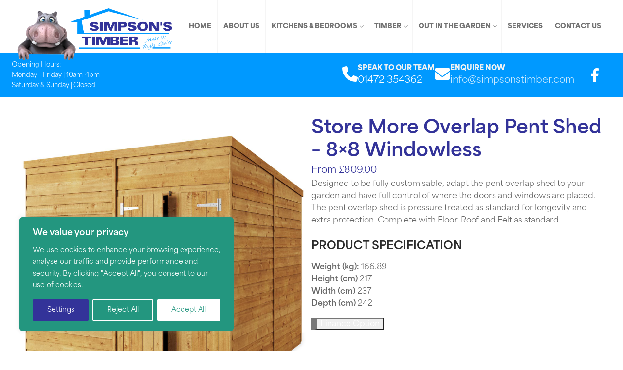

--- FILE ---
content_type: text/html; charset=UTF-8
request_url: https://www.simpsonstimber.com/outdoor-building/store-more-overlap-pent-shed-8x8-windowless/
body_size: 110229
content:
<!doctype html>
<html lang="en-US">
<head>
	<meta charset="UTF-8">
	<meta name="viewport" content="width=device-width, initial-scale=1, maximum-scale=10.0, user-scalable=yes">
	<link rel="profile" href="http://gmpg.org/xfn/11">
	<meta name='robots' content='index, follow, max-image-preview:large, max-snippet:-1, max-video-preview:-1' />
	<style>img:is([sizes="auto" i], [sizes^="auto," i]) { contain-intrinsic-size: 3000px 1500px }</style>
	
	<!-- This site is optimized with the Yoast SEO plugin v26.2 - https://yoast.com/wordpress/plugins/seo/ -->
	<title>Store More Overlap Pent Shed - 8x8 Windowless - Simpsons Timber</title>
	<link rel="canonical" href="https://www.simpsonstimber.com/outdoor-building/store-more-overlap-pent-shed-8x8-windowless/" />
	<meta property="og:locale" content="en_US" />
	<meta property="og:type" content="article" />
	<meta property="og:title" content="Store More Overlap Pent Shed - 8x8 Windowless - Simpsons Timber" />
	<meta property="og:description" content="Designed to be fully customisable, adapt the pent overlap shed to your garden and have full control of where the doors and windows are placed.&hellip;" />
	<meta property="og:url" content="https://www.simpsonstimber.com/outdoor-building/store-more-overlap-pent-shed-8x8-windowless/" />
	<meta property="og:site_name" content="Simpsons Timber" />
	<meta property="og:image" content="https://www.simpsonstimber.com/wp-content/uploads/2023/12/SM-OL-Pent-8x8-Windowless-Front-1024x1024.jpg" />
	<meta property="og:image:width" content="1024" />
	<meta property="og:image:height" content="1024" />
	<meta property="og:image:type" content="image/jpeg" />
	<meta name="twitter:card" content="summary_large_image" />
	<script type="application/ld+json" class="yoast-schema-graph">{"@context":"https://schema.org","@graph":[{"@type":"WebPage","@id":"https://www.simpsonstimber.com/outdoor-building/store-more-overlap-pent-shed-8x8-windowless/","url":"https://www.simpsonstimber.com/outdoor-building/store-more-overlap-pent-shed-8x8-windowless/","name":"Store More Overlap Pent Shed - 8x8 Windowless - Simpsons Timber","isPartOf":{"@id":"https://www.simpsonstimber.com/#website"},"primaryImageOfPage":{"@id":"https://www.simpsonstimber.com/outdoor-building/store-more-overlap-pent-shed-8x8-windowless/#primaryimage"},"image":{"@id":"https://www.simpsonstimber.com/outdoor-building/store-more-overlap-pent-shed-8x8-windowless/#primaryimage"},"thumbnailUrl":"https://www.simpsonstimber.com/wp-content/uploads/2023/12/SM-OL-Pent-8x8-Windowless-Front.jpg","datePublished":"2023-12-05T17:11:01+00:00","breadcrumb":{"@id":"https://www.simpsonstimber.com/outdoor-building/store-more-overlap-pent-shed-8x8-windowless/#breadcrumb"},"inLanguage":"en-US","potentialAction":[{"@type":"ReadAction","target":["https://www.simpsonstimber.com/outdoor-building/store-more-overlap-pent-shed-8x8-windowless/"]}]},{"@type":"ImageObject","inLanguage":"en-US","@id":"https://www.simpsonstimber.com/outdoor-building/store-more-overlap-pent-shed-8x8-windowless/#primaryimage","url":"https://www.simpsonstimber.com/wp-content/uploads/2023/12/SM-OL-Pent-8x8-Windowless-Front.jpg","contentUrl":"https://www.simpsonstimber.com/wp-content/uploads/2023/12/SM-OL-Pent-8x8-Windowless-Front.jpg","width":2500,"height":2500},{"@type":"BreadcrumbList","@id":"https://www.simpsonstimber.com/outdoor-building/store-more-overlap-pent-shed-8x8-windowless/#breadcrumb","itemListElement":[{"@type":"ListItem","position":1,"name":"Home","item":"https://www.simpsonstimber.com/"},{"@type":"ListItem","position":2,"name":"Outdoor Buildings","item":"https://www.simpsonstimber.com/outdoor-building/"},{"@type":"ListItem","position":3,"name":"Store More Overlap Pent Shed &#8211; 8&#215;8 Windowless"}]},{"@type":"WebSite","@id":"https://www.simpsonstimber.com/#website","url":"https://www.simpsonstimber.com/","name":"Simpsons Timber","description":"","publisher":{"@id":"https://www.simpsonstimber.com/#organization"},"potentialAction":[{"@type":"SearchAction","target":{"@type":"EntryPoint","urlTemplate":"https://www.simpsonstimber.com/?s={search_term_string}"},"query-input":{"@type":"PropertyValueSpecification","valueRequired":true,"valueName":"search_term_string"}}],"inLanguage":"en-US"},{"@type":"Organization","@id":"https://www.simpsonstimber.com/#organization","name":"Simpsons Timber","url":"https://www.simpsonstimber.com/","logo":{"@type":"ImageObject","inLanguage":"en-US","@id":"https://www.simpsonstimber.com/#/schema/logo/image/","url":"https://www.simpsonstimber.com/wp-content/uploads/2023/04/Simpsons-Timber-Logo.png","contentUrl":"https://www.simpsonstimber.com/wp-content/uploads/2023/04/Simpsons-Timber-Logo.png","width":1200,"height":397,"caption":"Simpsons Timber"},"image":{"@id":"https://www.simpsonstimber.com/#/schema/logo/image/"}}]}</script>
	<!-- / Yoast SEO plugin. -->


<link rel='dns-prefetch' href='//www.googletagmanager.com' />
<link rel='dns-prefetch' href='//stats.wp.com' />
<link rel='dns-prefetch' href='//use.typekit.net' />
<link rel="alternate" type="application/rss+xml" title="Simpsons Timber &raquo; Feed" href="https://www.simpsonstimber.com/feed/" />
<link rel="alternate" type="application/rss+xml" title="Simpsons Timber &raquo; Comments Feed" href="https://www.simpsonstimber.com/comments/feed/" />
<script type="text/javascript">
/* <![CDATA[ */
window._wpemojiSettings = {"baseUrl":"https:\/\/s.w.org\/images\/core\/emoji\/16.0.1\/72x72\/","ext":".png","svgUrl":"https:\/\/s.w.org\/images\/core\/emoji\/16.0.1\/svg\/","svgExt":".svg","source":{"concatemoji":"https:\/\/www.simpsonstimber.com\/wp-includes\/js\/wp-emoji-release.min.js?ver=6.8.3"}};
/*! This file is auto-generated */
!function(s,n){var o,i,e;function c(e){try{var t={supportTests:e,timestamp:(new Date).valueOf()};sessionStorage.setItem(o,JSON.stringify(t))}catch(e){}}function p(e,t,n){e.clearRect(0,0,e.canvas.width,e.canvas.height),e.fillText(t,0,0);var t=new Uint32Array(e.getImageData(0,0,e.canvas.width,e.canvas.height).data),a=(e.clearRect(0,0,e.canvas.width,e.canvas.height),e.fillText(n,0,0),new Uint32Array(e.getImageData(0,0,e.canvas.width,e.canvas.height).data));return t.every(function(e,t){return e===a[t]})}function u(e,t){e.clearRect(0,0,e.canvas.width,e.canvas.height),e.fillText(t,0,0);for(var n=e.getImageData(16,16,1,1),a=0;a<n.data.length;a++)if(0!==n.data[a])return!1;return!0}function f(e,t,n,a){switch(t){case"flag":return n(e,"\ud83c\udff3\ufe0f\u200d\u26a7\ufe0f","\ud83c\udff3\ufe0f\u200b\u26a7\ufe0f")?!1:!n(e,"\ud83c\udde8\ud83c\uddf6","\ud83c\udde8\u200b\ud83c\uddf6")&&!n(e,"\ud83c\udff4\udb40\udc67\udb40\udc62\udb40\udc65\udb40\udc6e\udb40\udc67\udb40\udc7f","\ud83c\udff4\u200b\udb40\udc67\u200b\udb40\udc62\u200b\udb40\udc65\u200b\udb40\udc6e\u200b\udb40\udc67\u200b\udb40\udc7f");case"emoji":return!a(e,"\ud83e\udedf")}return!1}function g(e,t,n,a){var r="undefined"!=typeof WorkerGlobalScope&&self instanceof WorkerGlobalScope?new OffscreenCanvas(300,150):s.createElement("canvas"),o=r.getContext("2d",{willReadFrequently:!0}),i=(o.textBaseline="top",o.font="600 32px Arial",{});return e.forEach(function(e){i[e]=t(o,e,n,a)}),i}function t(e){var t=s.createElement("script");t.src=e,t.defer=!0,s.head.appendChild(t)}"undefined"!=typeof Promise&&(o="wpEmojiSettingsSupports",i=["flag","emoji"],n.supports={everything:!0,everythingExceptFlag:!0},e=new Promise(function(e){s.addEventListener("DOMContentLoaded",e,{once:!0})}),new Promise(function(t){var n=function(){try{var e=JSON.parse(sessionStorage.getItem(o));if("object"==typeof e&&"number"==typeof e.timestamp&&(new Date).valueOf()<e.timestamp+604800&&"object"==typeof e.supportTests)return e.supportTests}catch(e){}return null}();if(!n){if("undefined"!=typeof Worker&&"undefined"!=typeof OffscreenCanvas&&"undefined"!=typeof URL&&URL.createObjectURL&&"undefined"!=typeof Blob)try{var e="postMessage("+g.toString()+"("+[JSON.stringify(i),f.toString(),p.toString(),u.toString()].join(",")+"));",a=new Blob([e],{type:"text/javascript"}),r=new Worker(URL.createObjectURL(a),{name:"wpTestEmojiSupports"});return void(r.onmessage=function(e){c(n=e.data),r.terminate(),t(n)})}catch(e){}c(n=g(i,f,p,u))}t(n)}).then(function(e){for(var t in e)n.supports[t]=e[t],n.supports.everything=n.supports.everything&&n.supports[t],"flag"!==t&&(n.supports.everythingExceptFlag=n.supports.everythingExceptFlag&&n.supports[t]);n.supports.everythingExceptFlag=n.supports.everythingExceptFlag&&!n.supports.flag,n.DOMReady=!1,n.readyCallback=function(){n.DOMReady=!0}}).then(function(){return e}).then(function(){var e;n.supports.everything||(n.readyCallback(),(e=n.source||{}).concatemoji?t(e.concatemoji):e.wpemoji&&e.twemoji&&(t(e.twemoji),t(e.wpemoji)))}))}((window,document),window._wpemojiSettings);
/* ]]> */
</script>
<style id='wp-emoji-styles-inline-css' type='text/css'>

	img.wp-smiley, img.emoji {
		display: inline !important;
		border: none !important;
		box-shadow: none !important;
		height: 1em !important;
		width: 1em !important;
		margin: 0 0.07em !important;
		vertical-align: -0.1em !important;
		background: none !important;
		padding: 0 !important;
	}
</style>
<link rel='stylesheet' id='wp-block-library-css' href='https://www.simpsonstimber.com/wp-includes/css/dist/block-library/style.min.css?ver=6.8.3' type='text/css' media='all' />
<style id='classic-theme-styles-inline-css' type='text/css'>
/*! This file is auto-generated */
.wp-block-button__link{color:#fff;background-color:#32373c;border-radius:9999px;box-shadow:none;text-decoration:none;padding:calc(.667em + 2px) calc(1.333em + 2px);font-size:1.125em}.wp-block-file__button{background:#32373c;color:#fff;text-decoration:none}
</style>
<link rel='stylesheet' id='mediaelement-css' href='https://www.simpsonstimber.com/wp-includes/js/mediaelement/mediaelementplayer-legacy.min.css?ver=4.2.17' type='text/css' media='all' />
<link rel='stylesheet' id='wp-mediaelement-css' href='https://www.simpsonstimber.com/wp-includes/js/mediaelement/wp-mediaelement.min.css?ver=6.8.3' type='text/css' media='all' />
<style id='jetpack-sharing-buttons-style-inline-css' type='text/css'>
.jetpack-sharing-buttons__services-list{display:flex;flex-direction:row;flex-wrap:wrap;gap:0;list-style-type:none;margin:5px;padding:0}.jetpack-sharing-buttons__services-list.has-small-icon-size{font-size:12px}.jetpack-sharing-buttons__services-list.has-normal-icon-size{font-size:16px}.jetpack-sharing-buttons__services-list.has-large-icon-size{font-size:24px}.jetpack-sharing-buttons__services-list.has-huge-icon-size{font-size:36px}@media print{.jetpack-sharing-buttons__services-list{display:none!important}}.editor-styles-wrapper .wp-block-jetpack-sharing-buttons{gap:0;padding-inline-start:0}ul.jetpack-sharing-buttons__services-list.has-background{padding:1.25em 2.375em}
</style>
<style id='global-styles-inline-css' type='text/css'>
:root{--wp--preset--aspect-ratio--square: 1;--wp--preset--aspect-ratio--4-3: 4/3;--wp--preset--aspect-ratio--3-4: 3/4;--wp--preset--aspect-ratio--3-2: 3/2;--wp--preset--aspect-ratio--2-3: 2/3;--wp--preset--aspect-ratio--16-9: 16/9;--wp--preset--aspect-ratio--9-16: 9/16;--wp--preset--color--black: #000000;--wp--preset--color--cyan-bluish-gray: #abb8c3;--wp--preset--color--white: #ffffff;--wp--preset--color--pale-pink: #f78da7;--wp--preset--color--vivid-red: #cf2e2e;--wp--preset--color--luminous-vivid-orange: #ff6900;--wp--preset--color--luminous-vivid-amber: #fcb900;--wp--preset--color--light-green-cyan: #7bdcb5;--wp--preset--color--vivid-green-cyan: #00d084;--wp--preset--color--pale-cyan-blue: #8ed1fc;--wp--preset--color--vivid-cyan-blue: #0693e3;--wp--preset--color--vivid-purple: #9b51e0;--wp--preset--color--sspadarkblue: #333399;--wp--preset--color--sspalightblue: #0099ff;--wp--preset--color--sspaaccent: #23967F;--wp--preset--color--sspaivory: #F9FBF2;--wp--preset--color--sspalinen: #FFEDE1;--wp--preset--gradient--vivid-cyan-blue-to-vivid-purple: linear-gradient(135deg,rgba(6,147,227,1) 0%,rgb(155,81,224) 100%);--wp--preset--gradient--light-green-cyan-to-vivid-green-cyan: linear-gradient(135deg,rgb(122,220,180) 0%,rgb(0,208,130) 100%);--wp--preset--gradient--luminous-vivid-amber-to-luminous-vivid-orange: linear-gradient(135deg,rgba(252,185,0,1) 0%,rgba(255,105,0,1) 100%);--wp--preset--gradient--luminous-vivid-orange-to-vivid-red: linear-gradient(135deg,rgba(255,105,0,1) 0%,rgb(207,46,46) 100%);--wp--preset--gradient--very-light-gray-to-cyan-bluish-gray: linear-gradient(135deg,rgb(238,238,238) 0%,rgb(169,184,195) 100%);--wp--preset--gradient--cool-to-warm-spectrum: linear-gradient(135deg,rgb(74,234,220) 0%,rgb(151,120,209) 20%,rgb(207,42,186) 40%,rgb(238,44,130) 60%,rgb(251,105,98) 80%,rgb(254,248,76) 100%);--wp--preset--gradient--blush-light-purple: linear-gradient(135deg,rgb(255,206,236) 0%,rgb(152,150,240) 100%);--wp--preset--gradient--blush-bordeaux: linear-gradient(135deg,rgb(254,205,165) 0%,rgb(254,45,45) 50%,rgb(107,0,62) 100%);--wp--preset--gradient--luminous-dusk: linear-gradient(135deg,rgb(255,203,112) 0%,rgb(199,81,192) 50%,rgb(65,88,208) 100%);--wp--preset--gradient--pale-ocean: linear-gradient(135deg,rgb(255,245,203) 0%,rgb(182,227,212) 50%,rgb(51,167,181) 100%);--wp--preset--gradient--electric-grass: linear-gradient(135deg,rgb(202,248,128) 0%,rgb(113,206,126) 100%);--wp--preset--gradient--midnight: linear-gradient(135deg,rgb(2,3,129) 0%,rgb(40,116,252) 100%);--wp--preset--font-size--small: 13px;--wp--preset--font-size--medium: 20px;--wp--preset--font-size--large: 36px;--wp--preset--font-size--x-large: 42px;--wp--preset--spacing--20: 0.44rem;--wp--preset--spacing--30: 0.67rem;--wp--preset--spacing--40: 1rem;--wp--preset--spacing--50: 1.5rem;--wp--preset--spacing--60: 2.25rem;--wp--preset--spacing--70: 3.38rem;--wp--preset--spacing--80: 5.06rem;--wp--preset--shadow--natural: 6px 6px 9px rgba(0, 0, 0, 0.2);--wp--preset--shadow--deep: 12px 12px 50px rgba(0, 0, 0, 0.4);--wp--preset--shadow--sharp: 6px 6px 0px rgba(0, 0, 0, 0.2);--wp--preset--shadow--outlined: 6px 6px 0px -3px rgba(255, 255, 255, 1), 6px 6px rgba(0, 0, 0, 1);--wp--preset--shadow--crisp: 6px 6px 0px rgba(0, 0, 0, 1);}:where(.is-layout-flex){gap: 0.5em;}:where(.is-layout-grid){gap: 0.5em;}body .is-layout-flex{display: flex;}.is-layout-flex{flex-wrap: wrap;align-items: center;}.is-layout-flex > :is(*, div){margin: 0;}body .is-layout-grid{display: grid;}.is-layout-grid > :is(*, div){margin: 0;}:where(.wp-block-columns.is-layout-flex){gap: 2em;}:where(.wp-block-columns.is-layout-grid){gap: 2em;}:where(.wp-block-post-template.is-layout-flex){gap: 1.25em;}:where(.wp-block-post-template.is-layout-grid){gap: 1.25em;}.has-black-color{color: var(--wp--preset--color--black) !important;}.has-cyan-bluish-gray-color{color: var(--wp--preset--color--cyan-bluish-gray) !important;}.has-white-color{color: var(--wp--preset--color--white) !important;}.has-pale-pink-color{color: var(--wp--preset--color--pale-pink) !important;}.has-vivid-red-color{color: var(--wp--preset--color--vivid-red) !important;}.has-luminous-vivid-orange-color{color: var(--wp--preset--color--luminous-vivid-orange) !important;}.has-luminous-vivid-amber-color{color: var(--wp--preset--color--luminous-vivid-amber) !important;}.has-light-green-cyan-color{color: var(--wp--preset--color--light-green-cyan) !important;}.has-vivid-green-cyan-color{color: var(--wp--preset--color--vivid-green-cyan) !important;}.has-pale-cyan-blue-color{color: var(--wp--preset--color--pale-cyan-blue) !important;}.has-vivid-cyan-blue-color{color: var(--wp--preset--color--vivid-cyan-blue) !important;}.has-vivid-purple-color{color: var(--wp--preset--color--vivid-purple) !important;}.has-black-background-color{background-color: var(--wp--preset--color--black) !important;}.has-cyan-bluish-gray-background-color{background-color: var(--wp--preset--color--cyan-bluish-gray) !important;}.has-white-background-color{background-color: var(--wp--preset--color--white) !important;}.has-pale-pink-background-color{background-color: var(--wp--preset--color--pale-pink) !important;}.has-vivid-red-background-color{background-color: var(--wp--preset--color--vivid-red) !important;}.has-luminous-vivid-orange-background-color{background-color: var(--wp--preset--color--luminous-vivid-orange) !important;}.has-luminous-vivid-amber-background-color{background-color: var(--wp--preset--color--luminous-vivid-amber) !important;}.has-light-green-cyan-background-color{background-color: var(--wp--preset--color--light-green-cyan) !important;}.has-vivid-green-cyan-background-color{background-color: var(--wp--preset--color--vivid-green-cyan) !important;}.has-pale-cyan-blue-background-color{background-color: var(--wp--preset--color--pale-cyan-blue) !important;}.has-vivid-cyan-blue-background-color{background-color: var(--wp--preset--color--vivid-cyan-blue) !important;}.has-vivid-purple-background-color{background-color: var(--wp--preset--color--vivid-purple) !important;}.has-black-border-color{border-color: var(--wp--preset--color--black) !important;}.has-cyan-bluish-gray-border-color{border-color: var(--wp--preset--color--cyan-bluish-gray) !important;}.has-white-border-color{border-color: var(--wp--preset--color--white) !important;}.has-pale-pink-border-color{border-color: var(--wp--preset--color--pale-pink) !important;}.has-vivid-red-border-color{border-color: var(--wp--preset--color--vivid-red) !important;}.has-luminous-vivid-orange-border-color{border-color: var(--wp--preset--color--luminous-vivid-orange) !important;}.has-luminous-vivid-amber-border-color{border-color: var(--wp--preset--color--luminous-vivid-amber) !important;}.has-light-green-cyan-border-color{border-color: var(--wp--preset--color--light-green-cyan) !important;}.has-vivid-green-cyan-border-color{border-color: var(--wp--preset--color--vivid-green-cyan) !important;}.has-pale-cyan-blue-border-color{border-color: var(--wp--preset--color--pale-cyan-blue) !important;}.has-vivid-cyan-blue-border-color{border-color: var(--wp--preset--color--vivid-cyan-blue) !important;}.has-vivid-purple-border-color{border-color: var(--wp--preset--color--vivid-purple) !important;}.has-vivid-cyan-blue-to-vivid-purple-gradient-background{background: var(--wp--preset--gradient--vivid-cyan-blue-to-vivid-purple) !important;}.has-light-green-cyan-to-vivid-green-cyan-gradient-background{background: var(--wp--preset--gradient--light-green-cyan-to-vivid-green-cyan) !important;}.has-luminous-vivid-amber-to-luminous-vivid-orange-gradient-background{background: var(--wp--preset--gradient--luminous-vivid-amber-to-luminous-vivid-orange) !important;}.has-luminous-vivid-orange-to-vivid-red-gradient-background{background: var(--wp--preset--gradient--luminous-vivid-orange-to-vivid-red) !important;}.has-very-light-gray-to-cyan-bluish-gray-gradient-background{background: var(--wp--preset--gradient--very-light-gray-to-cyan-bluish-gray) !important;}.has-cool-to-warm-spectrum-gradient-background{background: var(--wp--preset--gradient--cool-to-warm-spectrum) !important;}.has-blush-light-purple-gradient-background{background: var(--wp--preset--gradient--blush-light-purple) !important;}.has-blush-bordeaux-gradient-background{background: var(--wp--preset--gradient--blush-bordeaux) !important;}.has-luminous-dusk-gradient-background{background: var(--wp--preset--gradient--luminous-dusk) !important;}.has-pale-ocean-gradient-background{background: var(--wp--preset--gradient--pale-ocean) !important;}.has-electric-grass-gradient-background{background: var(--wp--preset--gradient--electric-grass) !important;}.has-midnight-gradient-background{background: var(--wp--preset--gradient--midnight) !important;}.has-small-font-size{font-size: var(--wp--preset--font-size--small) !important;}.has-medium-font-size{font-size: var(--wp--preset--font-size--medium) !important;}.has-large-font-size{font-size: var(--wp--preset--font-size--large) !important;}.has-x-large-font-size{font-size: var(--wp--preset--font-size--x-large) !important;}
:where(.wp-block-post-template.is-layout-flex){gap: 1.25em;}:where(.wp-block-post-template.is-layout-grid){gap: 1.25em;}
:where(.wp-block-columns.is-layout-flex){gap: 2em;}:where(.wp-block-columns.is-layout-grid){gap: 2em;}
:root :where(.wp-block-pullquote){font-size: 1.5em;line-height: 1.6;}
</style>
<link rel='stylesheet' id='contact-form-7-css' href='https://www.simpsonstimber.com/wp-content/plugins/contact-form-7/includes/css/styles.css?ver=6.1.2' type='text/css' media='all' />
<link rel='stylesheet' id='adobeFonts-css' href='https://use.typekit.net/cjo4uks.css?ver=6.8.3' type='text/css' media='all' />
<link rel='stylesheet' id='skystart_main-css' href='https://www.simpsonstimber.com/wp-content/themes/simpsonstimber/style.css?ver=1714481974' type='text/css' media='all' />
<link rel='stylesheet' id='swiperStyle-css' href='https://www.simpsonstimber.com/wp-content/themes/simpsonstimber/lib/swiper/swiper.min.css?ver=6.8.3' type='text/css' media='all' />
<link rel='stylesheet' id='font-awesome-v6-css' href='https://www.simpsonstimber.com/wp-content/themes/customify/assets/fonts/fontawesome-v6/css/all.min.css?ver=5.0.0' type='text/css' media='all' />
<link rel='stylesheet' id='font-awesome-4-shim-css' href='https://www.simpsonstimber.com/wp-content/themes/customify/assets/fonts/fontawesome-v6/css/v4-shims.min.css?ver=5.0.0' type='text/css' media='all' />
<link rel='stylesheet' id='customify-style-css' href='https://www.simpsonstimber.com/wp-content/themes/customify/style.min.css?ver=1.0.0' type='text/css' media='all' />
<style id='customify-style-inline-css' type='text/css'>
#masthead.sticky-active .site-header-inner {box-shadow: 0px 5px 10px 0px rgba(50,50,50,0.06) ;;}.customify-container, .layout-contained, .site-framed .site, .site-boxed .site { max-width: 1500px; } .main-layout-content .entry-content > .alignwide { width: calc( 1500px - 4em ); max-width: 100vw;  }.header-top .header--row-inner,body:not(.fl-builder-edit) .button,body:not(.fl-builder-edit) button:not(.menu-mobile-toggle, .components-button, .customize-partial-edit-shortcut-button),body:not(.fl-builder-edit) input[type="button"]:not(.ed_button),button.button,input[type="button"]:not(.ed_button, .components-button, .customize-partial-edit-shortcut-button),input[type="reset"]:not(.components-button, .customize-partial-edit-shortcut-button),input[type="submit"]:not(.components-button, .customize-partial-edit-shortcut-button),.pagination .nav-links > *:hover,.pagination .nav-links span,.nav-menu-desktop.style-full-height .primary-menu-ul > li.current-menu-item > a,.nav-menu-desktop.style-full-height .primary-menu-ul > li.current-menu-ancestor > a,.nav-menu-desktop.style-full-height .primary-menu-ul > li > a:hover,.posts-layout .readmore-button:hover{    background-color: #235787;}.posts-layout .readmore-button {color: #235787;}.pagination .nav-links > *:hover,.pagination .nav-links span,.entry-single .tags-links a:hover,.entry-single .cat-links a:hover,.posts-layout .readmore-button,.posts-layout .readmore-button:hover{    border-color: #235787;}.customify-builder-btn{    background-color: #c3512f;}body{    color: #686868;}abbr, acronym {    border-bottom-color: #686868;}a                {                    color: #1e4b75;}a:hover,a:focus,.link-meta:hover, .link-meta a:hover{    color: #111111;}h2 + h3,.comments-area h2 + .comments-title,.h2 + h3,.comments-area .h2 + .comments-title,.page-breadcrumb {    border-top-color: #eaecee;}blockquote,.site-content .widget-area .menu li.current-menu-item > a:before{    border-left-color: #eaecee;}@media screen and (min-width: 64em) {    .comment-list .children li.comment {        border-left-color: #eaecee;    }    .comment-list .children li.comment:after {        background-color: #eaecee;    }}.page-titlebar, .page-breadcrumb,.posts-layout .entry-inner {    border-bottom-color: #eaecee;}.header-search-form .search-field,.entry-content .page-links a,.header-search-modal,.pagination .nav-links > *,.entry-footer .tags-links a, .entry-footer .cat-links a,.search .content-area article,.site-content .widget-area .menu li.current-menu-item > a,.posts-layout .entry-inner,.post-navigation .nav-links,article.comment .comment-meta,.widget-area .widget_pages li a, .widget-area .widget_categories li a, .widget-area .widget_archive li a, .widget-area .widget_meta li a, .widget-area .widget_nav_menu li a, .widget-area .widget_product_categories li a, .widget-area .widget_recent_entries li a, .widget-area .widget_rss li a,.widget-area .widget_recent_comments li{    border-color: #eaecee;}.header-search-modal::before {    border-top-color: #eaecee;    border-left-color: #eaecee;}@media screen and (min-width: 48em) {    .content-sidebar.sidebar_vertical_border .content-area {        border-right-color: #eaecee;    }    .sidebar-content.sidebar_vertical_border .content-area {        border-left-color: #eaecee;    }    .sidebar-sidebar-content.sidebar_vertical_border .sidebar-primary {        border-right-color: #eaecee;    }    .sidebar-sidebar-content.sidebar_vertical_border .sidebar-secondary {        border-right-color: #eaecee;    }    .content-sidebar-sidebar.sidebar_vertical_border .sidebar-primary {        border-left-color: #eaecee;    }    .content-sidebar-sidebar.sidebar_vertical_border .sidebar-secondary {        border-left-color: #eaecee;    }    .sidebar-content-sidebar.sidebar_vertical_border .content-area {        border-left-color: #eaecee;        border-right-color: #eaecee;    }    .sidebar-content-sidebar.sidebar_vertical_border .content-area {        border-left-color: #eaecee;        border-right-color: #eaecee;    }}article.comment .comment-post-author {background: #6d6d6d;}.pagination .nav-links > *,.link-meta,.link-meta a,.color-meta,.entry-single .tags-links:before,.entry-single .cats-links:before{    color: #6d6d6d;}h1, h2, h3, h4, h5, h6 { color: #2b2b2b;}.site-content .widget-title { color: #444444;}body {font-family: "area-normal";}h1, h2, h3, h4, h5, h6, .h1, .h2, .h3, .h4, .h5, .h6 {font-family: "area-normal";font-weight: 700;text-transform: uppercase;}.site-content .widget-title {font-family: "area-normal";font-weight: 900;text-transform: uppercase;}#page-cover {background-image: url("https://www.simpsonstimber.com/wp-content/themes/customify/assets/images/default-cover.jpg");}.header--row:not(.header--transparent).header-bottom .header--row-inner  {background-color: #0099ff;} #header-menu-sidebar-bg:before  {background-color: #0099ff;} .sub-menu .li-duplicator {display:none !important;}.header-search_icon-item .header-search-modal  {border-style: solid;} .header-search_icon-item .search-field  {border-style: solid;} .dark-mode .header-search_box-item .search-form-fields, .header-search_box-item .search-form-fields  {border-style: solid;} .builder-item--primary-menu .nav-menu-desktop .primary-menu-ul > li > a  {border-style: solid;border-top-width: 0px;border-right-width: 1px;border-bottom-width: 0px;border-left-width: 0px;border-color: rgba(242,242,242,0.8);} .header--row:not(.header--transparent) .builder-item--primary-menu .nav-menu-desktop .primary-menu-ul > li > a:hover, .header--row:not(.header--transparent) .builder-item--primary-menu .nav-menu-desktop .primary-menu-ul > li.current-menu-item > a, .header--row:not(.header--transparent) .builder-item--primary-menu .nav-menu-desktop .primary-menu-ul > li.current-menu-ancestor > a, .header--row:not(.header--transparent) .builder-item--primary-menu .nav-menu-desktop .primary-menu-ul > li.current-menu-parent > a  {color: #ffffff; text-decoration-color: #ffffff;background-color: #0099ff;border-top-width: 0px;border-right-width: 1px;border-bottom-width: 0px;border-left-width: 1px;border-color: rgba(255,255,255,0.14);border-top-left-radius: 0px;border-top-right-radius: 0px;border-bottom-right-radius: 0px;border-bottom-left-radius: 0px;} .builder-item--primary-menu .nav-menu-desktop .primary-menu-ul > li > a,.builder-item-sidebar .primary-menu-sidebar .primary-menu-ul > li > a {font-weight: 900;}.builder-item--primary-menu .nav-menu-desktop .primary-menu-ul .sub-menu li a, .builder-item-sidebar .sub-menu li a {font-family: "area-normal";font-weight: 700;}.header-social-icons.customify-builder-social-icons.color-custom li a {color: #ffffff;}.builder-header-html_2-item.item--html p, .builder-header-html_2-item.item--html {font-weight: 400;text-transform: none;}#cb-row--footer-main .footer--row-inner {background-color: #2b8dce}#cb-row--footer-bottom .footer--row-inner {background-color: #0467a9}#blog-posts .entry-readmore a {font-family: "area-normal";font-weight: 400;text-transform: none;font-size: 16px;}#blog-posts .entry-readmore a  {color: #ffffff; text-decoration-color: #ffffff;background-color: #333399;} body  {background-color: #FFFFFF;} .site-content .content-area  {background-color: #FFFFFF;} /* CSS for desktop */#page-cover .page-cover-inner {min-height: 300px;}.header--row.header-top .customify-grid, .header--row.header-top .style-full-height .primary-menu-ul > li > a {min-height: 33px;}.header--row.header-main .customify-grid, .header--row.header-main .style-full-height .primary-menu-ul > li > a {min-height: 75px;}.header--row.header-bottom .customify-grid, .header--row.header-bottom .style-full-height .primary-menu-ul > li > a {min-height: 90px;}.site-header .site-branding img { max-width: 325px; } .site-header .cb-row--mobile .site-branding img { width: 325px; }.header--row .builder-first--nav-icon {text-align: right;}.header-search_icon-item .search-submit {margin-left: -40px;}.header-search_box-item .search-submit{margin-left: -40px;} .header-search_box-item .woo_bootster_search .search-submit{margin-left: -40px;} .header-search_box-item .header-search-form button.search-submit{margin-left:-40px;}.builder-item--primary-menu .nav-menu-desktop .primary-menu-ul > li > a  {padding-top: 48px;padding-right: 12px;padding-bottom: 48px;padding-left: 12px;} .header--row .builder-first--primary-menu {text-align: right;}.header-social-icons.customify-builder-social-icons li a { font-size: 29px; }.header--row .builder-item--html_2, .builder-item.builder-item--group .item--inner.builder-item--html_2 {margin-top: 0px;margin-right: 0px;margin-bottom: 0px;margin-left: 0px;}#blog-posts .entry-readmore a  {padding-top: 12px;padding-right: 20px;padding-bottom: 12px;padding-left: 20px;} /* CSS for tablet */@media screen and (max-width: 1024px) { #page-cover .page-cover-inner {min-height: 250px;}.header--row .builder-first--nav-icon {text-align: right;}.header-search_icon-item .search-submit {margin-left: -40px;}.header-search_box-item .search-submit{margin-left: -40px;} .header-search_box-item .woo_bootster_search .search-submit{margin-left: -40px;} .header-search_box-item .header-search-form button.search-submit{margin-left:-40px;} }/* CSS for mobile */@media screen and (max-width: 568px) { #page-cover .page-cover-inner {min-height: 200px;}.header--row.header-top .customify-grid, .header--row.header-top .style-full-height .primary-menu-ul > li > a {min-height: 33px;}.header--row .builder-first--nav-icon {text-align: right;}.header-search_icon-item .search-submit {margin-left: -40px;}.header-search_box-item .search-submit{margin-left: -40px;} .header-search_box-item .woo_bootster_search .search-submit{margin-left: -40px;} .header-search_box-item .header-search-form button.search-submit{margin-left:-40px;} }
</style>
<link rel='stylesheet' id='customify-customify-pro-bb6f3d651f42b5138ae8d3182ebc620e-css' href='https://www.simpsonstimber.com/wp-content/uploads/customify-pro/customify-pro-bb6f3d651f42b5138ae8d3182ebc620e.css?ver=20251116033333' type='text/css' media='all' />
<script type="text/javascript" id="cookie-law-info-js-extra">
/* <![CDATA[ */
var _ckyConfig = {"_ipData":[],"_assetsURL":"https:\/\/www.simpsonstimber.com\/wp-content\/plugins\/cookie-law-info\/lite\/frontend\/images\/","_publicURL":"https:\/\/www.simpsonstimber.com","_expiry":"365","_categories":[{"name":"Necessary","slug":"necessary","isNecessary":true,"ccpaDoNotSell":true,"cookies":[{"cookieID":"cookieyes-consent","domain":"simpsonstimber.com","provider":""}],"active":true,"defaultConsent":{"gdpr":true,"ccpa":true}},{"name":"Functional","slug":"functional","isNecessary":false,"ccpaDoNotSell":true,"cookies":[],"active":true,"defaultConsent":{"gdpr":false,"ccpa":false}},{"name":"Analytics","slug":"analytics","isNecessary":false,"ccpaDoNotSell":true,"cookies":[],"active":true,"defaultConsent":{"gdpr":false,"ccpa":false}},{"name":"Performance","slug":"performance","isNecessary":false,"ccpaDoNotSell":true,"cookies":[],"active":true,"defaultConsent":{"gdpr":false,"ccpa":false}},{"name":"Advertisement","slug":"advertisement","isNecessary":false,"ccpaDoNotSell":true,"cookies":[],"active":true,"defaultConsent":{"gdpr":false,"ccpa":false}}],"_activeLaw":"gdpr","_rootDomain":"","_block":"1","_showBanner":"1","_bannerConfig":{"settings":{"type":"box","preferenceCenterType":"popup","position":"bottom-left","applicableLaw":"gdpr"},"behaviours":{"reloadBannerOnAccept":false,"loadAnalyticsByDefault":false,"animations":{"onLoad":"animate","onHide":"sticky"}},"config":{"revisitConsent":{"status":true,"tag":"revisit-consent","position":"bottom-left","meta":{"url":"#"},"styles":{"background-color":"#23967F"},"elements":{"title":{"type":"text","tag":"revisit-consent-title","status":true,"styles":{"color":"#0056a7"}}}},"preferenceCenter":{"toggle":{"status":true,"tag":"detail-category-toggle","type":"toggle","states":{"active":{"styles":{"background-color":"#1863DC"}},"inactive":{"styles":{"background-color":"#D0D5D2"}}}}},"categoryPreview":{"status":false,"toggle":{"status":true,"tag":"detail-category-preview-toggle","type":"toggle","states":{"active":{"styles":{"background-color":"#1863DC"}},"inactive":{"styles":{"background-color":"#D0D5D2"}}}}},"videoPlaceholder":{"status":true,"styles":{"background-color":"#000000","border-color":"#000000","color":"#ffffff"}},"readMore":{"status":false,"tag":"readmore-button","type":"link","meta":{"noFollow":true,"newTab":true},"styles":{"color":"#1863DC","background-color":"transparent","border-color":"transparent"}},"auditTable":{"status":true},"optOption":{"status":true,"toggle":{"status":true,"tag":"optout-option-toggle","type":"toggle","states":{"active":{"styles":{"background-color":"#1863dc"}},"inactive":{"styles":{"background-color":"#FFFFFF"}}}}}}},"_version":"3.3.5","_logConsent":"1","_tags":[{"tag":"accept-button","styles":{"color":"#23967f","background-color":"#FFFFFF","border-color":"#FFFFFF"}},{"tag":"reject-button","styles":{"color":"#FFFFFF","background-color":"transparent","border-color":"#FFFFFF"}},{"tag":"settings-button","styles":{"color":"#FFFFFF","background-color":"#333399","border-color":"#333399"}},{"tag":"readmore-button","styles":{"color":"#1863DC","background-color":"transparent","border-color":"transparent"}},{"tag":"donotsell-button","styles":{"color":"#1863DC","background-color":"transparent","border-color":"transparent"}},{"tag":"accept-button","styles":{"color":"#23967f","background-color":"#FFFFFF","border-color":"#FFFFFF"}},{"tag":"revisit-consent","styles":{"background-color":"#23967F"}}],"_shortCodes":[{"key":"cky_readmore","content":"<a href=\"#\" class=\"cky-policy\" aria-label=\"Cookie Policy\" target=\"_blank\" rel=\"noopener\" data-cky-tag=\"readmore-button\">Cookie Policy<\/a>","tag":"readmore-button","status":false,"attributes":{"rel":"nofollow","target":"_blank"}},{"key":"cky_show_desc","content":"<button class=\"cky-show-desc-btn\" data-cky-tag=\"show-desc-button\" aria-label=\"Show more\">Show more<\/button>","tag":"show-desc-button","status":true,"attributes":[]},{"key":"cky_hide_desc","content":"<button class=\"cky-show-desc-btn\" data-cky-tag=\"hide-desc-button\" aria-label=\"Show less\">Show less<\/button>","tag":"hide-desc-button","status":true,"attributes":[]},{"key":"cky_category_toggle_label","content":"[cky_{{status}}_category_label] [cky_preference_{{category_slug}}_title]","tag":"","status":true,"attributes":[]},{"key":"cky_enable_category_label","content":"Enable","tag":"","status":true,"attributes":[]},{"key":"cky_disable_category_label","content":"Disable","tag":"","status":true,"attributes":[]},{"key":"cky_video_placeholder","content":"<div class=\"video-placeholder-normal\" data-cky-tag=\"video-placeholder\" id=\"[UNIQUEID]\"><p class=\"video-placeholder-text-normal\" data-cky-tag=\"placeholder-title\">Please accept cookies to access this content<\/p><\/div>","tag":"","status":true,"attributes":[]},{"key":"cky_enable_optout_label","content":"Enable","tag":"","status":true,"attributes":[]},{"key":"cky_disable_optout_label","content":"Disable","tag":"","status":true,"attributes":[]},{"key":"cky_optout_toggle_label","content":"[cky_{{status}}_optout_label] [cky_optout_option_title]","tag":"","status":true,"attributes":[]},{"key":"cky_optout_option_title","content":"Do Not Sell or Share My Personal Information","tag":"","status":true,"attributes":[]},{"key":"cky_optout_close_label","content":"Close","tag":"","status":true,"attributes":[]},{"key":"cky_preference_close_label","content":"Close","tag":"","status":true,"attributes":[]}],"_rtl":"","_language":"en","_providersToBlock":[]};
var _ckyStyles = {"css":".cky-overlay{background: #000000; opacity: 0.4; position: fixed; top: 0; left: 0; width: 100%; height: 100%; z-index: 99999999;}.cky-hide{display: none;}.cky-btn-revisit-wrapper{display: flex; align-items: center; justify-content: center; background: #0056a7; width: 45px; height: 45px; border-radius: 50%; position: fixed; z-index: 999999; cursor: pointer;}.cky-revisit-bottom-left{bottom: 15px; left: 15px;}.cky-revisit-bottom-right{bottom: 15px; right: 15px;}.cky-btn-revisit-wrapper .cky-btn-revisit{display: flex; align-items: center; justify-content: center; background: none; border: none; cursor: pointer; position: relative; margin: 0; padding: 0;}.cky-btn-revisit-wrapper .cky-btn-revisit img{max-width: fit-content; margin: 0; height: 30px; width: 30px;}.cky-revisit-bottom-left:hover::before{content: attr(data-tooltip); position: absolute; background: #4e4b66; color: #ffffff; left: calc(100% + 7px); font-size: 12px; line-height: 16px; width: max-content; padding: 4px 8px; border-radius: 4px;}.cky-revisit-bottom-left:hover::after{position: absolute; content: \"\"; border: 5px solid transparent; left: calc(100% + 2px); border-left-width: 0; border-right-color: #4e4b66;}.cky-revisit-bottom-right:hover::before{content: attr(data-tooltip); position: absolute; background: #4e4b66; color: #ffffff; right: calc(100% + 7px); font-size: 12px; line-height: 16px; width: max-content; padding: 4px 8px; border-radius: 4px;}.cky-revisit-bottom-right:hover::after{position: absolute; content: \"\"; border: 5px solid transparent; right: calc(100% + 2px); border-right-width: 0; border-left-color: #4e4b66;}.cky-revisit-hide{display: none;}.cky-consent-container{position: fixed; width: 440px; box-sizing: border-box; z-index: 9999999; border-radius: 6px;}.cky-consent-container .cky-consent-bar{background: #ffffff; border: 1px solid; padding: 20px 26px; box-shadow: 0 -1px 10px 0 #acabab4d; border-radius: 6px;}.cky-box-bottom-left{bottom: 40px; left: 40px;}.cky-box-bottom-right{bottom: 40px; right: 40px;}.cky-box-top-left{top: 40px; left: 40px;}.cky-box-top-right{top: 40px; right: 40px;}.cky-custom-brand-logo-wrapper .cky-custom-brand-logo{width: 100px; height: auto; margin: 0 0 12px 0;}.cky-notice .cky-title{color: #212121; font-weight: 700; font-size: 18px; line-height: 24px; margin: 0 0 12px 0;}.cky-notice-des *,.cky-preference-content-wrapper *,.cky-accordion-header-des *,.cky-gpc-wrapper .cky-gpc-desc *{font-size: 14px;}.cky-notice-des{color: #212121; font-size: 14px; line-height: 24px; font-weight: 400;}.cky-notice-des img{height: 25px; width: 25px;}.cky-consent-bar .cky-notice-des p,.cky-gpc-wrapper .cky-gpc-desc p,.cky-preference-body-wrapper .cky-preference-content-wrapper p,.cky-accordion-header-wrapper .cky-accordion-header-des p,.cky-cookie-des-table li div:last-child p{color: inherit; margin-top: 0; overflow-wrap: break-word;}.cky-notice-des P:last-child,.cky-preference-content-wrapper p:last-child,.cky-cookie-des-table li div:last-child p:last-child,.cky-gpc-wrapper .cky-gpc-desc p:last-child{margin-bottom: 0;}.cky-notice-des a.cky-policy,.cky-notice-des button.cky-policy{font-size: 14px; color: #1863dc; white-space: nowrap; cursor: pointer; background: transparent; border: 1px solid; text-decoration: underline;}.cky-notice-des button.cky-policy{padding: 0;}.cky-notice-des a.cky-policy:focus-visible,.cky-notice-des button.cky-policy:focus-visible,.cky-preference-content-wrapper .cky-show-desc-btn:focus-visible,.cky-accordion-header .cky-accordion-btn:focus-visible,.cky-preference-header .cky-btn-close:focus-visible,.cky-switch input[type=\"checkbox\"]:focus-visible,.cky-footer-wrapper a:focus-visible,.cky-btn:focus-visible{outline: 2px solid #1863dc; outline-offset: 2px;}.cky-btn:focus:not(:focus-visible),.cky-accordion-header .cky-accordion-btn:focus:not(:focus-visible),.cky-preference-content-wrapper .cky-show-desc-btn:focus:not(:focus-visible),.cky-btn-revisit-wrapper .cky-btn-revisit:focus:not(:focus-visible),.cky-preference-header .cky-btn-close:focus:not(:focus-visible),.cky-consent-bar .cky-banner-btn-close:focus:not(:focus-visible){outline: 0;}button.cky-show-desc-btn:not(:hover):not(:active){color: #1863dc; background: transparent;}button.cky-accordion-btn:not(:hover):not(:active),button.cky-banner-btn-close:not(:hover):not(:active),button.cky-btn-revisit:not(:hover):not(:active),button.cky-btn-close:not(:hover):not(:active){background: transparent;}.cky-consent-bar button:hover,.cky-modal.cky-modal-open button:hover,.cky-consent-bar button:focus,.cky-modal.cky-modal-open button:focus{text-decoration: none;}.cky-notice-btn-wrapper{display: flex; justify-content: flex-start; align-items: center; flex-wrap: wrap; margin-top: 16px;}.cky-notice-btn-wrapper .cky-btn{text-shadow: none; box-shadow: none;}.cky-btn{flex: auto; max-width: 100%; font-size: 14px; font-family: inherit; line-height: 24px; padding: 8px; font-weight: 500; margin: 0 8px 0 0; border-radius: 2px; cursor: pointer; text-align: center; text-transform: none; min-height: 0;}.cky-btn:hover{opacity: 0.8;}.cky-btn-customize{color: #1863dc; background: transparent; border: 2px solid #1863dc;}.cky-btn-reject{color: #1863dc; background: transparent; border: 2px solid #1863dc;}.cky-btn-accept{background: #1863dc; color: #ffffff; border: 2px solid #1863dc;}.cky-btn:last-child{margin-right: 0;}@media (max-width: 576px){.cky-box-bottom-left{bottom: 0; left: 0;}.cky-box-bottom-right{bottom: 0; right: 0;}.cky-box-top-left{top: 0; left: 0;}.cky-box-top-right{top: 0; right: 0;}}@media (max-width: 440px){.cky-box-bottom-left, .cky-box-bottom-right, .cky-box-top-left, .cky-box-top-right{width: 100%; max-width: 100%;}.cky-consent-container .cky-consent-bar{padding: 20px 0;}.cky-custom-brand-logo-wrapper, .cky-notice .cky-title, .cky-notice-des, .cky-notice-btn-wrapper{padding: 0 24px;}.cky-notice-des{max-height: 40vh; overflow-y: scroll;}.cky-notice-btn-wrapper{flex-direction: column; margin-top: 0;}.cky-btn{width: 100%; margin: 10px 0 0 0;}.cky-notice-btn-wrapper .cky-btn-customize{order: 2;}.cky-notice-btn-wrapper .cky-btn-reject{order: 3;}.cky-notice-btn-wrapper .cky-btn-accept{order: 1; margin-top: 16px;}}@media (max-width: 352px){.cky-notice .cky-title{font-size: 16px;}.cky-notice-des *{font-size: 12px;}.cky-notice-des, .cky-btn{font-size: 12px;}}.cky-modal.cky-modal-open{display: flex; visibility: visible; -webkit-transform: translate(-50%, -50%); -moz-transform: translate(-50%, -50%); -ms-transform: translate(-50%, -50%); -o-transform: translate(-50%, -50%); transform: translate(-50%, -50%); top: 50%; left: 50%; transition: all 1s ease;}.cky-modal{box-shadow: 0 32px 68px rgba(0, 0, 0, 0.3); margin: 0 auto; position: fixed; max-width: 100%; background: #ffffff; top: 50%; box-sizing: border-box; border-radius: 6px; z-index: 999999999; color: #212121; -webkit-transform: translate(-50%, 100%); -moz-transform: translate(-50%, 100%); -ms-transform: translate(-50%, 100%); -o-transform: translate(-50%, 100%); transform: translate(-50%, 100%); visibility: hidden; transition: all 0s ease;}.cky-preference-center{max-height: 79vh; overflow: hidden; width: 845px; overflow: hidden; flex: 1 1 0; display: flex; flex-direction: column; border-radius: 6px;}.cky-preference-header{display: flex; align-items: center; justify-content: space-between; padding: 22px 24px; border-bottom: 1px solid;}.cky-preference-header .cky-preference-title{font-size: 18px; font-weight: 700; line-height: 24px;}.cky-preference-header .cky-btn-close{margin: 0; cursor: pointer; vertical-align: middle; padding: 0; background: none; border: none; width: auto; height: auto; min-height: 0; line-height: 0; text-shadow: none; box-shadow: none;}.cky-preference-header .cky-btn-close img{margin: 0; height: 10px; width: 10px;}.cky-preference-body-wrapper{padding: 0 24px; flex: 1; overflow: auto; box-sizing: border-box;}.cky-preference-content-wrapper,.cky-gpc-wrapper .cky-gpc-desc{font-size: 14px; line-height: 24px; font-weight: 400; padding: 12px 0;}.cky-preference-content-wrapper{border-bottom: 1px solid;}.cky-preference-content-wrapper img{height: 25px; width: 25px;}.cky-preference-content-wrapper .cky-show-desc-btn{font-size: 14px; font-family: inherit; color: #1863dc; text-decoration: none; line-height: 24px; padding: 0; margin: 0; white-space: nowrap; cursor: pointer; background: transparent; border-color: transparent; text-transform: none; min-height: 0; text-shadow: none; box-shadow: none;}.cky-accordion-wrapper{margin-bottom: 10px;}.cky-accordion{border-bottom: 1px solid;}.cky-accordion:last-child{border-bottom: none;}.cky-accordion .cky-accordion-item{display: flex; margin-top: 10px;}.cky-accordion .cky-accordion-body{display: none;}.cky-accordion.cky-accordion-active .cky-accordion-body{display: block; padding: 0 22px; margin-bottom: 16px;}.cky-accordion-header-wrapper{cursor: pointer; width: 100%;}.cky-accordion-item .cky-accordion-header{display: flex; justify-content: space-between; align-items: center;}.cky-accordion-header .cky-accordion-btn{font-size: 16px; font-family: inherit; color: #212121; line-height: 24px; background: none; border: none; font-weight: 700; padding: 0; margin: 0; cursor: pointer; text-transform: none; min-height: 0; text-shadow: none; box-shadow: none;}.cky-accordion-header .cky-always-active{color: #008000; font-weight: 600; line-height: 24px; font-size: 14px;}.cky-accordion-header-des{font-size: 14px; line-height: 24px; margin: 10px 0 16px 0;}.cky-accordion-chevron{margin-right: 22px; position: relative; cursor: pointer;}.cky-accordion-chevron-hide{display: none;}.cky-accordion .cky-accordion-chevron i::before{content: \"\"; position: absolute; border-right: 1.4px solid; border-bottom: 1.4px solid; border-color: inherit; height: 6px; width: 6px; -webkit-transform: rotate(-45deg); -moz-transform: rotate(-45deg); -ms-transform: rotate(-45deg); -o-transform: rotate(-45deg); transform: rotate(-45deg); transition: all 0.2s ease-in-out; top: 8px;}.cky-accordion.cky-accordion-active .cky-accordion-chevron i::before{-webkit-transform: rotate(45deg); -moz-transform: rotate(45deg); -ms-transform: rotate(45deg); -o-transform: rotate(45deg); transform: rotate(45deg);}.cky-audit-table{background: #f4f4f4; border-radius: 6px;}.cky-audit-table .cky-empty-cookies-text{color: inherit; font-size: 12px; line-height: 24px; margin: 0; padding: 10px;}.cky-audit-table .cky-cookie-des-table{font-size: 12px; line-height: 24px; font-weight: normal; padding: 15px 10px; border-bottom: 1px solid; border-bottom-color: inherit; margin: 0;}.cky-audit-table .cky-cookie-des-table:last-child{border-bottom: none;}.cky-audit-table .cky-cookie-des-table li{list-style-type: none; display: flex; padding: 3px 0;}.cky-audit-table .cky-cookie-des-table li:first-child{padding-top: 0;}.cky-cookie-des-table li div:first-child{width: 100px; font-weight: 600; word-break: break-word; word-wrap: break-word;}.cky-cookie-des-table li div:last-child{flex: 1; word-break: break-word; word-wrap: break-word; margin-left: 8px;}.cky-footer-shadow{display: block; width: 100%; height: 40px; background: linear-gradient(180deg, rgba(255, 255, 255, 0) 0%, #ffffff 100%); position: absolute; bottom: calc(100% - 1px);}.cky-footer-wrapper{position: relative;}.cky-prefrence-btn-wrapper{display: flex; flex-wrap: wrap; align-items: center; justify-content: center; padding: 22px 24px; border-top: 1px solid;}.cky-prefrence-btn-wrapper .cky-btn{flex: auto; max-width: 100%; text-shadow: none; box-shadow: none;}.cky-btn-preferences{color: #1863dc; background: transparent; border: 2px solid #1863dc;}.cky-preference-header,.cky-preference-body-wrapper,.cky-preference-content-wrapper,.cky-accordion-wrapper,.cky-accordion,.cky-accordion-wrapper,.cky-footer-wrapper,.cky-prefrence-btn-wrapper{border-color: inherit;}@media (max-width: 845px){.cky-modal{max-width: calc(100% - 16px);}}@media (max-width: 576px){.cky-modal{max-width: 100%;}.cky-preference-center{max-height: 100vh;}.cky-prefrence-btn-wrapper{flex-direction: column;}.cky-accordion.cky-accordion-active .cky-accordion-body{padding-right: 0;}.cky-prefrence-btn-wrapper .cky-btn{width: 100%; margin: 10px 0 0 0;}.cky-prefrence-btn-wrapper .cky-btn-reject{order: 3;}.cky-prefrence-btn-wrapper .cky-btn-accept{order: 1; margin-top: 0;}.cky-prefrence-btn-wrapper .cky-btn-preferences{order: 2;}}@media (max-width: 425px){.cky-accordion-chevron{margin-right: 15px;}.cky-notice-btn-wrapper{margin-top: 0;}.cky-accordion.cky-accordion-active .cky-accordion-body{padding: 0 15px;}}@media (max-width: 352px){.cky-preference-header .cky-preference-title{font-size: 16px;}.cky-preference-header{padding: 16px 24px;}.cky-preference-content-wrapper *, .cky-accordion-header-des *{font-size: 12px;}.cky-preference-content-wrapper, .cky-preference-content-wrapper .cky-show-more, .cky-accordion-header .cky-always-active, .cky-accordion-header-des, .cky-preference-content-wrapper .cky-show-desc-btn, .cky-notice-des a.cky-policy{font-size: 12px;}.cky-accordion-header .cky-accordion-btn{font-size: 14px;}}.cky-switch{display: flex;}.cky-switch input[type=\"checkbox\"]{position: relative; width: 44px; height: 24px; margin: 0; background: #d0d5d2; -webkit-appearance: none; border-radius: 50px; cursor: pointer; outline: 0; border: none; top: 0;}.cky-switch input[type=\"checkbox\"]:checked{background: #1863dc;}.cky-switch input[type=\"checkbox\"]:before{position: absolute; content: \"\"; height: 20px; width: 20px; left: 2px; bottom: 2px; border-radius: 50%; background-color: white; -webkit-transition: 0.4s; transition: 0.4s; margin: 0;}.cky-switch input[type=\"checkbox\"]:after{display: none;}.cky-switch input[type=\"checkbox\"]:checked:before{-webkit-transform: translateX(20px); -ms-transform: translateX(20px); transform: translateX(20px);}@media (max-width: 425px){.cky-switch input[type=\"checkbox\"]{width: 38px; height: 21px;}.cky-switch input[type=\"checkbox\"]:before{height: 17px; width: 17px;}.cky-switch input[type=\"checkbox\"]:checked:before{-webkit-transform: translateX(17px); -ms-transform: translateX(17px); transform: translateX(17px);}}.cky-consent-bar .cky-banner-btn-close{position: absolute; right: 9px; top: 5px; background: none; border: none; cursor: pointer; padding: 0; margin: 0; min-height: 0; line-height: 0; height: auto; width: auto; text-shadow: none; box-shadow: none;}.cky-consent-bar .cky-banner-btn-close img{height: 9px; width: 9px; margin: 0;}.cky-notice-group{font-size: 14px; line-height: 24px; font-weight: 400; color: #212121;}.cky-notice-btn-wrapper .cky-btn-do-not-sell{font-size: 14px; line-height: 24px; padding: 6px 0; margin: 0; font-weight: 500; background: none; border-radius: 2px; border: none; cursor: pointer; text-align: left; color: #1863dc; background: transparent; border-color: transparent; box-shadow: none; text-shadow: none;}.cky-consent-bar .cky-banner-btn-close:focus-visible,.cky-notice-btn-wrapper .cky-btn-do-not-sell:focus-visible,.cky-opt-out-btn-wrapper .cky-btn:focus-visible,.cky-opt-out-checkbox-wrapper input[type=\"checkbox\"].cky-opt-out-checkbox:focus-visible{outline: 2px solid #1863dc; outline-offset: 2px;}@media (max-width: 440px){.cky-consent-container{width: 100%;}}@media (max-width: 352px){.cky-notice-des a.cky-policy, .cky-notice-btn-wrapper .cky-btn-do-not-sell{font-size: 12px;}}.cky-opt-out-wrapper{padding: 12px 0;}.cky-opt-out-wrapper .cky-opt-out-checkbox-wrapper{display: flex; align-items: center;}.cky-opt-out-checkbox-wrapper .cky-opt-out-checkbox-label{font-size: 16px; font-weight: 700; line-height: 24px; margin: 0 0 0 12px; cursor: pointer;}.cky-opt-out-checkbox-wrapper input[type=\"checkbox\"].cky-opt-out-checkbox{background-color: #ffffff; border: 1px solid black; width: 20px; height: 18.5px; margin: 0; -webkit-appearance: none; position: relative; display: flex; align-items: center; justify-content: center; border-radius: 2px; cursor: pointer;}.cky-opt-out-checkbox-wrapper input[type=\"checkbox\"].cky-opt-out-checkbox:checked{background-color: #1863dc; border: none;}.cky-opt-out-checkbox-wrapper input[type=\"checkbox\"].cky-opt-out-checkbox:checked::after{left: 6px; bottom: 4px; width: 7px; height: 13px; border: solid #ffffff; border-width: 0 3px 3px 0; border-radius: 2px; -webkit-transform: rotate(45deg); -ms-transform: rotate(45deg); transform: rotate(45deg); content: \"\"; position: absolute; box-sizing: border-box;}.cky-opt-out-checkbox-wrapper.cky-disabled .cky-opt-out-checkbox-label,.cky-opt-out-checkbox-wrapper.cky-disabled input[type=\"checkbox\"].cky-opt-out-checkbox{cursor: no-drop;}.cky-gpc-wrapper{margin: 0 0 0 32px;}.cky-footer-wrapper .cky-opt-out-btn-wrapper{display: flex; flex-wrap: wrap; align-items: center; justify-content: center; padding: 22px 24px;}.cky-opt-out-btn-wrapper .cky-btn{flex: auto; max-width: 100%; text-shadow: none; box-shadow: none;}.cky-opt-out-btn-wrapper .cky-btn-cancel{border: 1px solid #dedfe0; background: transparent; color: #858585;}.cky-opt-out-btn-wrapper .cky-btn-confirm{background: #1863dc; color: #ffffff; border: 1px solid #1863dc;}@media (max-width: 352px){.cky-opt-out-checkbox-wrapper .cky-opt-out-checkbox-label{font-size: 14px;}.cky-gpc-wrapper .cky-gpc-desc, .cky-gpc-wrapper .cky-gpc-desc *{font-size: 12px;}.cky-opt-out-checkbox-wrapper input[type=\"checkbox\"].cky-opt-out-checkbox{width: 16px; height: 16px;}.cky-opt-out-checkbox-wrapper input[type=\"checkbox\"].cky-opt-out-checkbox:checked::after{left: 5px; bottom: 4px; width: 3px; height: 9px;}.cky-gpc-wrapper{margin: 0 0 0 28px;}}.video-placeholder-youtube{background-size: 100% 100%; background-position: center; background-repeat: no-repeat; background-color: #b2b0b059; position: relative; display: flex; align-items: center; justify-content: center; max-width: 100%;}.video-placeholder-text-youtube{text-align: center; align-items: center; padding: 10px 16px; background-color: #000000cc; color: #ffffff; border: 1px solid; border-radius: 2px; cursor: pointer;}.video-placeholder-normal{background-image: url(\"\/wp-content\/plugins\/cookie-law-info\/lite\/frontend\/images\/placeholder.svg\"); background-size: 80px; background-position: center; background-repeat: no-repeat; background-color: #b2b0b059; position: relative; display: flex; align-items: flex-end; justify-content: center; max-width: 100%;}.video-placeholder-text-normal{align-items: center; padding: 10px 16px; text-align: center; border: 1px solid; border-radius: 2px; cursor: pointer;}.cky-rtl{direction: rtl; text-align: right;}.cky-rtl .cky-banner-btn-close{left: 9px; right: auto;}.cky-rtl .cky-notice-btn-wrapper .cky-btn:last-child{margin-right: 8px;}.cky-rtl .cky-notice-btn-wrapper .cky-btn:first-child{margin-right: 0;}.cky-rtl .cky-notice-btn-wrapper{margin-left: 0; margin-right: 15px;}.cky-rtl .cky-prefrence-btn-wrapper .cky-btn{margin-right: 8px;}.cky-rtl .cky-prefrence-btn-wrapper .cky-btn:first-child{margin-right: 0;}.cky-rtl .cky-accordion .cky-accordion-chevron i::before{border: none; border-left: 1.4px solid; border-top: 1.4px solid; left: 12px;}.cky-rtl .cky-accordion.cky-accordion-active .cky-accordion-chevron i::before{-webkit-transform: rotate(-135deg); -moz-transform: rotate(-135deg); -ms-transform: rotate(-135deg); -o-transform: rotate(-135deg); transform: rotate(-135deg);}@media (max-width: 768px){.cky-rtl .cky-notice-btn-wrapper{margin-right: 0;}}@media (max-width: 576px){.cky-rtl .cky-notice-btn-wrapper .cky-btn:last-child{margin-right: 0;}.cky-rtl .cky-prefrence-btn-wrapper .cky-btn{margin-right: 0;}.cky-rtl .cky-accordion.cky-accordion-active .cky-accordion-body{padding: 0 22px 0 0;}}@media (max-width: 425px){.cky-rtl .cky-accordion.cky-accordion-active .cky-accordion-body{padding: 0 15px 0 0;}}.cky-rtl .cky-opt-out-btn-wrapper .cky-btn{margin-right: 12px;}.cky-rtl .cky-opt-out-btn-wrapper .cky-btn:first-child{margin-right: 0;}.cky-rtl .cky-opt-out-checkbox-wrapper .cky-opt-out-checkbox-label{margin: 0 12px 0 0;}"};
/* ]]> */
</script>
<script type="text/javascript" src="https://www.simpsonstimber.com/wp-content/plugins/cookie-law-info/lite/frontend/js/script.min.js?ver=3.3.5" id="cookie-law-info-js"></script>
<script type="text/javascript" src="https://www.simpsonstimber.com/wp-content/themes/simpsonstimber/lib/swiper/swiper.min.js?ver=6.8.3" id="swiperScript-js"></script>

<!-- Google tag (gtag.js) snippet added by Site Kit -->
<!-- Google Analytics snippet added by Site Kit -->
<script type="text/javascript" src="https://www.googletagmanager.com/gtag/js?id=GT-K8HBLCW" id="google_gtagjs-js" async></script>
<script type="text/javascript" id="google_gtagjs-js-after">
/* <![CDATA[ */
window.dataLayer = window.dataLayer || [];function gtag(){dataLayer.push(arguments);}
gtag("set","linker",{"domains":["www.simpsonstimber.com"]});
gtag("js", new Date());
gtag("set", "developer_id.dZTNiMT", true);
gtag("config", "GT-K8HBLCW");
/* ]]> */
</script>
<script type="text/javascript" src="https://www.simpsonstimber.com/wp-includes/js/jquery/jquery.min.js?ver=3.7.1" id="jquery-core-js"></script>
<script type="text/javascript" src="https://www.simpsonstimber.com/wp-includes/js/jquery/jquery-migrate.min.js?ver=3.4.1" id="jquery-migrate-js"></script>
<link rel="https://api.w.org/" href="https://www.simpsonstimber.com/wp-json/" /><link rel="EditURI" type="application/rsd+xml" title="RSD" href="https://www.simpsonstimber.com/xmlrpc.php?rsd" />
<meta name="generator" content="WordPress 6.8.3" />
<link rel='shortlink' href='https://www.simpsonstimber.com/?p=1428' />
<link rel="alternate" title="oEmbed (JSON)" type="application/json+oembed" href="https://www.simpsonstimber.com/wp-json/oembed/1.0/embed?url=https%3A%2F%2Fwww.simpsonstimber.com%2Foutdoor-building%2Fstore-more-overlap-pent-shed-8x8-windowless%2F" />
<link rel="alternate" title="oEmbed (XML)" type="text/xml+oembed" href="https://www.simpsonstimber.com/wp-json/oembed/1.0/embed?url=https%3A%2F%2Fwww.simpsonstimber.com%2Foutdoor-building%2Fstore-more-overlap-pent-shed-8x8-windowless%2F&#038;format=xml" />
<style id="cky-style-inline">[data-cky-tag]{visibility:hidden;}</style><meta name="generator" content="Site Kit by Google 1.164.0" />	<style>img#wpstats{display:none}</style>
		<link rel="icon" href="https://www.simpsonstimber.com/wp-content/uploads/2023/04/favicon-150x150.png" sizes="32x32" />
<link rel="icon" href="https://www.simpsonstimber.com/wp-content/uploads/2023/04/favicon.png" sizes="192x192" />
<link rel="apple-touch-icon" href="https://www.simpsonstimber.com/wp-content/uploads/2023/04/favicon.png" />
<meta name="msapplication-TileImage" content="https://www.simpsonstimber.com/wp-content/uploads/2023/04/favicon.png" />
</head>

<body class="wp-singular outdoor-building-template-default single single-outdoor-building postid-1428 wp-custom-logo wp-theme-customify wp-child-theme-simpsonstimber content main-layout-content sidebar_vertical_border site-full-width menu_sidebar_slide_left">

<div id="page" class="site box-shadow">
	<a class="skip-link screen-reader-text" href="#site-content">Skip to content</a>
	<a class="close is-size-medium  close-panel close-sidebar-panel" href="#">
        <span class="hamburger hamburger--squeeze is-active">
            <span class="hamburger-box">
              <span class="hamburger-inner"><span class="screen-reader-text">Menu</span></span>
            </span>
        </span>
        <span class="screen-reader-text">Close</span>
        </a><header id="masthead" class="site-header header-v2"><div id="masthead-inner" class="site-header-inner">							<div  class="header-main header--row layout-full-contained"  id="cb-row--header-main"  data-row-id="main"  data-show-on="desktop mobile">
								<div class="header--row-inner header-main-inner light-mode">
									<div class="customify-container">
										<div class="customify-grid  cb-row--desktop hide-on-mobile hide-on-tablet customify-grid-middle"><div class="row-v2 row-v2-main no-center"><div class="col-v2 col-v2-left"><div class="item--inner builder-item--logo" data-section="title_tagline" data-item-id="logo" >		<div class="site-branding logo-top no-sticky-logo">
						<a href="https://www.simpsonstimber.com/" class="logo-link" rel="home" itemprop="url">
				<img class="site-img-logo" src="https://www.simpsonstimber.com/wp-content/uploads/2023/04/Simpsons-Timber-Logo.png" alt="Simpsons Timber">
							</a>
					</div><!-- .site-branding -->
		</div></div><div class="col-v2 col-v2-right"><div class="item--inner builder-item--primary-menu has_menu" data-section="header_menu_primary" data-item-id="primary-menu" ><nav  id="site-navigation-main-desktop" class="site-navigation primary-menu primary-menu-main nav-menu-desktop primary-menu-desktop style-full-height"><ul id="menu-main-menu" class="primary-menu-ul menu nav-menu"><li id="menu-item--main-desktop-136" class="menu-item menu-item-type-post_type menu-item-object-page menu-item-home menu-item-136"><a href="https://www.simpsonstimber.com/"><span class="link-before">Home</span></a></li>
<li id="menu-item--main-desktop-137" class="menu-item menu-item-type-post_type menu-item-object-page menu-item-137"><a href="https://www.simpsonstimber.com/about-us/"><span class="link-before">About Us</span></a></li>
<li id="menu-item--main-desktop-139" class="menu-item menu-item-type-post_type menu-item-object-page menu-item-has-children menu-item-139"><a href="https://www.simpsonstimber.com/kitchens-bedrooms/"><span class="link-before">Kitchens &#038; Bedrooms<span class="nav-icon-angle">&nbsp;</span></span></a>
<ul class="sub-menu sub-lv-0">
	<li id="menu-item--main-desktop-141" class="menu-item menu-item-type-post_type menu-item-object-page menu-item-141"><a href="https://www.simpsonstimber.com/kitchens-bedrooms/kitchens/"><span class="link-before">Kitchens</span></a></li>
	<li id="menu-item--main-desktop-497" class="menu-item menu-item-type-post_type menu-item-object-page menu-item-497"><a href="https://www.simpsonstimber.com/kitchens-bedrooms/worktops/"><span class="link-before">Worktops</span></a></li>
	<li id="menu-item--main-desktop-140" class="menu-item menu-item-type-post_type menu-item-object-page menu-item-140"><a href="https://www.simpsonstimber.com/kitchens-bedrooms/bedrooms/"><span class="link-before">Bedrooms</span></a></li>
	<li id="menu-item--main-desktop-142" class="menu-item menu-item-type-post_type menu-item-object-page menu-item-142"><a href="https://www.simpsonstimber.com/kitchens-bedrooms/made-to-measure-replacement-doors/"><span class="link-before">Made To Measure Replacement Doors</span></a></li>
</ul>
</li>
<li id="menu-item--main-desktop-145" class="menu-item menu-item-type-post_type menu-item-object-page menu-item-has-children menu-item-145"><a href="https://www.simpsonstimber.com/timber/"><span class="link-before">Timber<span class="nav-icon-angle">&nbsp;</span></span></a>
<ul class="sub-menu sub-lv-0">
	<li id="menu-item--main-desktop-147" class="menu-item menu-item-type-post_type menu-item-object-page menu-item-147"><a href="https://www.simpsonstimber.com/timber/timber-products/"><span class="link-before">Timber Products</span></a></li>
	<li id="menu-item--main-desktop-502" class="menu-item menu-item-type-post_type menu-item-object-page menu-item-502"><a href="https://www.simpsonstimber.com/out-in-the-garden/simpsons-decking/"><span class="link-before">Timber Decking</span></a></li>
	<li id="menu-item--main-desktop-503" class="menu-item menu-item-type-post_type menu-item-object-page menu-item-503"><a href="https://www.simpsonstimber.com/out-in-the-garden/composite-decking/"><span class="link-before">Composite Decking</span></a></li>
	<li id="menu-item--main-desktop-500" class="menu-item menu-item-type-post_type menu-item-object-page menu-item-500"><a href="https://www.simpsonstimber.com/timber/sheet-materials/"><span class="link-before">Sheet Materials</span></a></li>
	<li id="menu-item--main-desktop-501" class="menu-item menu-item-type-post_type menu-item-object-page menu-item-501"><a href="https://www.simpsonstimber.com/out-in-the-garden/garden-fencing/"><span class="link-before">Garden Fencing</span></a></li>
	<li id="menu-item--main-desktop-723" class="menu-item menu-item-type-post_type menu-item-object-page menu-item-723"><a href="https://www.simpsonstimber.com/timber/mdf-wall-panel-kits/"><span class="link-before">MDF Wall Panel Kits</span></a></li>
	<li id="menu-item--main-desktop-724" class="menu-item menu-item-type-post_type menu-item-object-page menu-item-724"><a href="https://www.simpsonstimber.com/timber/skirting-board-mouldings/"><span class="link-before">Skirting Board &#038; Mouldings</span></a></li>
</ul>
</li>
<li id="menu-item--main-desktop-143" class="menu-item menu-item-type-post_type menu-item-object-page menu-item-has-children menu-item-143"><a href="https://www.simpsonstimber.com/out-in-the-garden/"><span class="link-before">Out In The Garden<span class="nav-icon-angle">&nbsp;</span></span></a>
<ul class="sub-menu sub-lv-0">
	<li id="menu-item--main-desktop-422" class="menu-item menu-item-type-post_type menu-item-object-page menu-item-422"><a href="https://www.simpsonstimber.com/out-in-the-garden/hot-tubs/"><span class="link-before">Hot Tubs</span></a></li>
	<li id="menu-item--main-desktop-499" class="menu-item menu-item-type-post_type menu-item-object-page menu-item-499"><a href="https://www.simpsonstimber.com/out-in-the-garden/summer-houses-outdoor-buildings/"><span class="link-before">Garden Buildings</span></a></li>
	<li id="menu-item--main-desktop-257" class="menu-item menu-item-type-post_type menu-item-object-page menu-item-257"><a href="https://www.simpsonstimber.com/out-in-the-garden/simpsons-decking/"><span class="link-before">Timber Decking</span></a></li>
	<li id="menu-item--main-desktop-2961" class="menu-item menu-item-type-post_type menu-item-object-page menu-item-2961"><a href="https://www.simpsonstimber.com/out-in-the-garden/composite-buildings/"><span class="link-before">Composite Buildings</span></a></li>
	<li id="menu-item--main-desktop-146" class="menu-item menu-item-type-post_type menu-item-object-page menu-item-146"><a href="https://www.simpsonstimber.com/out-in-the-garden/composite-decking/"><span class="link-before">Composite Decking</span></a></li>
	<li id="menu-item--main-desktop-498" class="menu-item menu-item-type-post_type menu-item-object-page menu-item-498"><a href="https://www.simpsonstimber.com/out-in-the-garden/garden-fencing/"><span class="link-before">Garden Fencing</span></a></li>
	<li id="menu-item--main-desktop-1984" class="menu-item menu-item-type-post_type menu-item-object-page menu-item-1984"><a href="https://www.simpsonstimber.com/store-more-garden-buildings/"><span class="link-before">Store More Garden Buildings</span></a></li>
</ul>
</li>
<li id="menu-item--main-desktop-144" class="menu-item menu-item-type-post_type menu-item-object-page menu-item-144"><a href="https://www.simpsonstimber.com/services/"><span class="link-before">Services</span></a></li>
<li id="menu-item--main-desktop-138" class="menu-item menu-item-type-post_type menu-item-object-page menu-item-138"><a href="https://www.simpsonstimber.com/contact-us/"><span class="link-before">Contact Us</span></a></li>
</ul></nav></div></div></div></div><div class="cb-row--mobile hide-on-desktop customify-grid customify-grid-middle"><div class="row-v2 row-v2-main no-center no-right"><div class="col-v2 col-v2-left"><div class="item--inner builder-item--logo" data-section="title_tagline" data-item-id="logo" >		<div class="site-branding logo-top no-sticky-logo">
						<a href="https://www.simpsonstimber.com/" class="logo-link" rel="home" itemprop="url">
				<img class="site-img-logo" src="https://www.simpsonstimber.com/wp-content/uploads/2023/04/Simpsons-Timber-Logo.png" alt="Simpsons Timber">
							</a>
					</div><!-- .site-branding -->
		</div></div></div></div>									</div>
								</div>
							</div>
														<div  class="header-bottom header--row layout-full-contained"  id="cb-row--header-bottom"  data-row-id="bottom"  data-show-on="desktop mobile">
								<div class="header--row-inner header-bottom-inner dark-mode">
									<div class="customify-container">
										<div class="customify-grid  cb-row--desktop hide-on-mobile hide-on-tablet customify-grid-middle"><div class="row-v2 row-v2-bottom no-center"><div class="col-v2 col-v2-left"><div class="item--inner builder-item--html_2" data-section="header_html_2" data-item-id="html_2" ><div class="builder-header-html_2-item item--html"><p>Opening Hours:<br />
Monday &#8211; Friday | 10am-4pm<br />
Saturday &amp; Sunday | Closed</p>
</div></div></div><div class="col-v2 col-v2-right"><div class="item--inner builder-item--html" data-section="header_html" data-item-id="html" ><div class="builder-header-html-item item--html"><div class="top-section">
<div class="contact-section tel">
<div class="icon"><i class="fa fa-phone fa-2x"></i></div>
<div class="text"><span class="small">Speak to Our Team</span><span class="large">01472 354362</span></div>
</div>
<div class="contact-section email">
<div class="icon"><i class="fa fa-envelope fa-2x"></i></div>
<div class="text"><span class="small">Enquire Now</span><span class="large"><a href="mailto:info@simpsonstimber.com">info@simpsonstimber.com</a></span></div>
</div>
</div>
</div></div><div class="item--inner builder-item--social-icons" data-section="header_social_icons" data-item-id="social-icons" ><ul class="header-social-icons customify-builder-social-icons color-custom"><li><a class="social-icon-facebook shape-none" rel="nofollow noopener" target="_blank" href="https://www.facebook.com/simpsons.timber" aria-label="Facebook"><i class="social-icon fa fa-facebook" title="Facebook"></i></a></li></ul></div></div></div></div><div class="cb-row--mobile hide-on-desktop customify-grid customify-grid-middle"><div class="row-v2 row-v2-bottom no-center"><div class="col-v2 col-v2-left"><div class="item--inner builder-item--html_2" data-section="header_html_2" data-item-id="html_2" ><div class="builder-header-html_2-item item--html"><p>Opening Hours:<br />
Monday &#8211; Friday | 10am-4pm<br />
Saturday &amp; Sunday | Closed</p>
</div></div></div><div class="col-v2 col-v2-right"><div class="item--inner builder-item--nav-icon" data-section="header_menu_icon" data-item-id="nav-icon" >		<button type="button" class="menu-mobile-toggle item-button is-size-desktop-medium is-size-tablet-medium is-size-mobile-small"  aria-label="nav icon">
			<span class="hamburger hamburger--squeeze">
				<span class="hamburger-box">
					<span class="hamburger-inner"></span>
				</span>
			</span>
			<span class="nav-icon--label hide-on-tablet hide-on-mobile">Menu</span></button>
		</div></div></div></div>									</div>
								</div>
							</div>
							<div id="header-menu-sidebar" class="header-menu-sidebar menu-sidebar-panel dark-mode"><div id="header-menu-sidebar-bg" class="header-menu-sidebar-bg"><div id="header-menu-sidebar-inner" class="header-menu-sidebar-inner"><div class="builder-item-sidebar mobile-item--html"><div class="item--inner" data-item-id="html" data-section="header_html"><div class="builder-header-html-item item--html"><div class="top-section">
<div class="contact-section tel">
<div class="icon"><i class="fa fa-phone fa-2x"></i></div>
<div class="text"><span class="small">Speak to Our Team</span><span class="large">01472 354362</span></div>
</div>
<div class="contact-section email">
<div class="icon"><i class="fa fa-envelope fa-2x"></i></div>
<div class="text"><span class="small">Enquire Now</span><span class="large"><a href="mailto:info@simpsonstimber.com">info@simpsonstimber.com</a></span></div>
</div>
</div>
</div></div></div><div class="builder-item-sidebar mobile-item--primary-menu mobile-item--menu "><div class="item--inner" data-item-id="primary-menu" data-section="header_menu_primary"><nav  id="site-navigation-sidebar-mobile" class="site-navigation primary-menu primary-menu-sidebar nav-menu-mobile primary-menu-mobile style-full-height"><ul id="menu-main-menu" class="primary-menu-ul menu nav-menu"><li id="menu-item--sidebar-mobile-136" class="menu-item menu-item-type-post_type menu-item-object-page menu-item-home menu-item-136"><a href="https://www.simpsonstimber.com/"><span class="link-before">Home</span></a></li>
<li id="menu-item--sidebar-mobile-137" class="menu-item menu-item-type-post_type menu-item-object-page menu-item-137"><a href="https://www.simpsonstimber.com/about-us/"><span class="link-before">About Us</span></a></li>
<li id="menu-item--sidebar-mobile-139" class="menu-item menu-item-type-post_type menu-item-object-page menu-item-has-children menu-item-139"><a href="https://www.simpsonstimber.com/kitchens-bedrooms/"><span class="link-before">Kitchens &#038; Bedrooms<span class="nav-icon-angle">&nbsp;</span></span></a>
<ul class="sub-menu sub-lv-0">
	<li id="menu-item--sidebar-mobile-141" class="menu-item menu-item-type-post_type menu-item-object-page menu-item-141"><a href="https://www.simpsonstimber.com/kitchens-bedrooms/kitchens/"><span class="link-before">Kitchens</span></a></li>
	<li id="menu-item--sidebar-mobile-497" class="menu-item menu-item-type-post_type menu-item-object-page menu-item-497"><a href="https://www.simpsonstimber.com/kitchens-bedrooms/worktops/"><span class="link-before">Worktops</span></a></li>
	<li id="menu-item--sidebar-mobile-140" class="menu-item menu-item-type-post_type menu-item-object-page menu-item-140"><a href="https://www.simpsonstimber.com/kitchens-bedrooms/bedrooms/"><span class="link-before">Bedrooms</span></a></li>
	<li id="menu-item--sidebar-mobile-142" class="menu-item menu-item-type-post_type menu-item-object-page menu-item-142"><a href="https://www.simpsonstimber.com/kitchens-bedrooms/made-to-measure-replacement-doors/"><span class="link-before">Made To Measure Replacement Doors</span></a></li>
</ul>
</li>
<li id="menu-item--sidebar-mobile-145" class="menu-item menu-item-type-post_type menu-item-object-page menu-item-has-children menu-item-145"><a href="https://www.simpsonstimber.com/timber/"><span class="link-before">Timber<span class="nav-icon-angle">&nbsp;</span></span></a>
<ul class="sub-menu sub-lv-0">
	<li id="menu-item--sidebar-mobile-147" class="menu-item menu-item-type-post_type menu-item-object-page menu-item-147"><a href="https://www.simpsonstimber.com/timber/timber-products/"><span class="link-before">Timber Products</span></a></li>
	<li id="menu-item--sidebar-mobile-502" class="menu-item menu-item-type-post_type menu-item-object-page menu-item-502"><a href="https://www.simpsonstimber.com/out-in-the-garden/simpsons-decking/"><span class="link-before">Timber Decking</span></a></li>
	<li id="menu-item--sidebar-mobile-503" class="menu-item menu-item-type-post_type menu-item-object-page menu-item-503"><a href="https://www.simpsonstimber.com/out-in-the-garden/composite-decking/"><span class="link-before">Composite Decking</span></a></li>
	<li id="menu-item--sidebar-mobile-500" class="menu-item menu-item-type-post_type menu-item-object-page menu-item-500"><a href="https://www.simpsonstimber.com/timber/sheet-materials/"><span class="link-before">Sheet Materials</span></a></li>
	<li id="menu-item--sidebar-mobile-501" class="menu-item menu-item-type-post_type menu-item-object-page menu-item-501"><a href="https://www.simpsonstimber.com/out-in-the-garden/garden-fencing/"><span class="link-before">Garden Fencing</span></a></li>
	<li id="menu-item--sidebar-mobile-723" class="menu-item menu-item-type-post_type menu-item-object-page menu-item-723"><a href="https://www.simpsonstimber.com/timber/mdf-wall-panel-kits/"><span class="link-before">MDF Wall Panel Kits</span></a></li>
	<li id="menu-item--sidebar-mobile-724" class="menu-item menu-item-type-post_type menu-item-object-page menu-item-724"><a href="https://www.simpsonstimber.com/timber/skirting-board-mouldings/"><span class="link-before">Skirting Board &#038; Mouldings</span></a></li>
</ul>
</li>
<li id="menu-item--sidebar-mobile-143" class="menu-item menu-item-type-post_type menu-item-object-page menu-item-has-children menu-item-143"><a href="https://www.simpsonstimber.com/out-in-the-garden/"><span class="link-before">Out In The Garden<span class="nav-icon-angle">&nbsp;</span></span></a>
<ul class="sub-menu sub-lv-0">
	<li id="menu-item--sidebar-mobile-422" class="menu-item menu-item-type-post_type menu-item-object-page menu-item-422"><a href="https://www.simpsonstimber.com/out-in-the-garden/hot-tubs/"><span class="link-before">Hot Tubs</span></a></li>
	<li id="menu-item--sidebar-mobile-499" class="menu-item menu-item-type-post_type menu-item-object-page menu-item-499"><a href="https://www.simpsonstimber.com/out-in-the-garden/summer-houses-outdoor-buildings/"><span class="link-before">Garden Buildings</span></a></li>
	<li id="menu-item--sidebar-mobile-257" class="menu-item menu-item-type-post_type menu-item-object-page menu-item-257"><a href="https://www.simpsonstimber.com/out-in-the-garden/simpsons-decking/"><span class="link-before">Timber Decking</span></a></li>
	<li id="menu-item--sidebar-mobile-2961" class="menu-item menu-item-type-post_type menu-item-object-page menu-item-2961"><a href="https://www.simpsonstimber.com/out-in-the-garden/composite-buildings/"><span class="link-before">Composite Buildings</span></a></li>
	<li id="menu-item--sidebar-mobile-146" class="menu-item menu-item-type-post_type menu-item-object-page menu-item-146"><a href="https://www.simpsonstimber.com/out-in-the-garden/composite-decking/"><span class="link-before">Composite Decking</span></a></li>
	<li id="menu-item--sidebar-mobile-498" class="menu-item menu-item-type-post_type menu-item-object-page menu-item-498"><a href="https://www.simpsonstimber.com/out-in-the-garden/garden-fencing/"><span class="link-before">Garden Fencing</span></a></li>
	<li id="menu-item--sidebar-mobile-1984" class="menu-item menu-item-type-post_type menu-item-object-page menu-item-1984"><a href="https://www.simpsonstimber.com/store-more-garden-buildings/"><span class="link-before">Store More Garden Buildings</span></a></li>
</ul>
</li>
<li id="menu-item--sidebar-mobile-144" class="menu-item menu-item-type-post_type menu-item-object-page menu-item-144"><a href="https://www.simpsonstimber.com/services/"><span class="link-before">Services</span></a></li>
<li id="menu-item--sidebar-mobile-138" class="menu-item menu-item-type-post_type menu-item-object-page menu-item-138"><a href="https://www.simpsonstimber.com/contact-us/"><span class="link-before">Contact Us</span></a></li>
</ul></nav></div></div><div class="builder-item-sidebar mobile-item--social-icons"><div class="item--inner" data-item-id="social-icons" data-section="header_social_icons"><ul class="header-social-icons customify-builder-social-icons color-custom"><li><a class="social-icon-facebook shape-none" rel="nofollow noopener" target="_blank" href="https://www.facebook.com/simpsons.timber" aria-label="Facebook"><i class="social-icon fa fa-facebook" title="Facebook"></i></a></li></ul></div></div></div></div></div></div></header>	<div id="site-content" class="site-content">
		<div class="customify-container">
			<div class="customify-grid">
				<main id="main" class="content-area customify-col-12">
						<div class="content-inner">
						<section class="post-section post" id="post_1428">
					<div class="content">
						<div class="content-img">
																<div class="main-slider">
										<div class="swiper-wrapper">
																					<div class="swiper-slide">
												<img width="2500" height="2500" src="https://www.simpsonstimber.com/wp-content/uploads/2023/12/SM-OL-Pent-8x8-Windowless-Front.jpg" class="attachment-full size-full" alt="" decoding="async" loading="lazy" srcset="https://www.simpsonstimber.com/wp-content/uploads/2023/12/SM-OL-Pent-8x8-Windowless-Front.jpg 2500w, https://www.simpsonstimber.com/wp-content/uploads/2023/12/SM-OL-Pent-8x8-Windowless-Front-300x300.jpg 300w, https://www.simpsonstimber.com/wp-content/uploads/2023/12/SM-OL-Pent-8x8-Windowless-Front-1024x1024.jpg 1024w, https://www.simpsonstimber.com/wp-content/uploads/2023/12/SM-OL-Pent-8x8-Windowless-Front-150x150.jpg 150w, https://www.simpsonstimber.com/wp-content/uploads/2023/12/SM-OL-Pent-8x8-Windowless-Front-768x768.jpg 768w, https://www.simpsonstimber.com/wp-content/uploads/2023/12/SM-OL-Pent-8x8-Windowless-Front-1536x1536.jpg 1536w, https://www.simpsonstimber.com/wp-content/uploads/2023/12/SM-OL-Pent-8x8-Windowless-Front-2048x2048.jpg 2048w, https://www.simpsonstimber.com/wp-content/uploads/2023/12/SM-OL-Pent-8x8-Windowless-Front-75x75.jpg 75w" sizes="auto, (max-width: 2500px) 100vw, 2500px" data-attachment-id="1599" data-permalink="https://www.simpsonstimber.com/sm-ol-pent-8x8-windowless-front/" data-orig-file="https://www.simpsonstimber.com/wp-content/uploads/2023/12/SM-OL-Pent-8x8-Windowless-Front.jpg" data-orig-size="2500,2500" data-comments-opened="1" data-image-meta="{&quot;aperture&quot;:&quot;0&quot;,&quot;credit&quot;:&quot;&quot;,&quot;camera&quot;:&quot;&quot;,&quot;caption&quot;:&quot;&quot;,&quot;created_timestamp&quot;:&quot;0&quot;,&quot;copyright&quot;:&quot;&quot;,&quot;focal_length&quot;:&quot;0&quot;,&quot;iso&quot;:&quot;0&quot;,&quot;shutter_speed&quot;:&quot;0&quot;,&quot;title&quot;:&quot;&quot;,&quot;orientation&quot;:&quot;1&quot;}" data-image-title="SM-OL-Pent-8&#215;8-Windowless-Front" data-image-description="" data-image-caption="" data-medium-file="https://www.simpsonstimber.com/wp-content/uploads/2023/12/SM-OL-Pent-8x8-Windowless-Front-300x300.jpg" data-large-file="https://www.simpsonstimber.com/wp-content/uploads/2023/12/SM-OL-Pent-8x8-Windowless-Front-1024x1024.jpg" />											</div>
																					</div>
									</div>
									<div class="thumbnail-slider">
										<div class="swiper-wrapper">
																					<div class="swiper-slide">
												<img width="150" height="150" src="https://www.simpsonstimber.com/wp-content/uploads/2023/12/SM-OL-Pent-8x8-Windowless-Front-150x150.jpg" class="attachment-thumbnail size-thumbnail" alt="" decoding="async" loading="lazy" srcset="https://www.simpsonstimber.com/wp-content/uploads/2023/12/SM-OL-Pent-8x8-Windowless-Front-150x150.jpg 150w, https://www.simpsonstimber.com/wp-content/uploads/2023/12/SM-OL-Pent-8x8-Windowless-Front-300x300.jpg 300w, https://www.simpsonstimber.com/wp-content/uploads/2023/12/SM-OL-Pent-8x8-Windowless-Front-1024x1024.jpg 1024w, https://www.simpsonstimber.com/wp-content/uploads/2023/12/SM-OL-Pent-8x8-Windowless-Front-768x768.jpg 768w, https://www.simpsonstimber.com/wp-content/uploads/2023/12/SM-OL-Pent-8x8-Windowless-Front-1536x1536.jpg 1536w, https://www.simpsonstimber.com/wp-content/uploads/2023/12/SM-OL-Pent-8x8-Windowless-Front-2048x2048.jpg 2048w, https://www.simpsonstimber.com/wp-content/uploads/2023/12/SM-OL-Pent-8x8-Windowless-Front-75x75.jpg 75w" sizes="auto, (max-width: 150px) 100vw, 150px" data-attachment-id="1599" data-permalink="https://www.simpsonstimber.com/sm-ol-pent-8x8-windowless-front/" data-orig-file="https://www.simpsonstimber.com/wp-content/uploads/2023/12/SM-OL-Pent-8x8-Windowless-Front.jpg" data-orig-size="2500,2500" data-comments-opened="1" data-image-meta="{&quot;aperture&quot;:&quot;0&quot;,&quot;credit&quot;:&quot;&quot;,&quot;camera&quot;:&quot;&quot;,&quot;caption&quot;:&quot;&quot;,&quot;created_timestamp&quot;:&quot;0&quot;,&quot;copyright&quot;:&quot;&quot;,&quot;focal_length&quot;:&quot;0&quot;,&quot;iso&quot;:&quot;0&quot;,&quot;shutter_speed&quot;:&quot;0&quot;,&quot;title&quot;:&quot;&quot;,&quot;orientation&quot;:&quot;1&quot;}" data-image-title="SM-OL-Pent-8&#215;8-Windowless-Front" data-image-description="" data-image-caption="" data-medium-file="https://www.simpsonstimber.com/wp-content/uploads/2023/12/SM-OL-Pent-8x8-Windowless-Front-300x300.jpg" data-large-file="https://www.simpsonstimber.com/wp-content/uploads/2023/12/SM-OL-Pent-8x8-Windowless-Front-1024x1024.jpg" />											</div>
																					</div>
										<div class="custom-arrows">
											<div class="custom-prev-arrow"><span class="fa-stack"><i class="fa-solid fa-circle fa-stack-2x"></i><i class="fa-solid fa-chevron-left fa-stack-1x fa-inverse"></i></span></div>
											<div class="custom-next-arrow"><span class="fa-stack"><i class="fa-solid fa-circle fa-stack-2x"></i><i class="fa-solid fa-chevron-right fa-stack-1x fa-inverse"></i></span></div>
										</div>
									</div>
															</div>
						<div class="main-content">
							<h1 class="post-title entry-title">Store More Overlap Pent Shed &#8211; 8&#215;8 Windowless</h1>
							<p class="product-price">From &pound;809.00</p>							<div class="desc">
								<p>Designed to be fully customisable, adapt the pent overlap shed to your garden and have full control of where the doors and windows are placed. The pent overlap shed is pressure treated as standard for longevity and extra protection. Complete with Floor, Roof and Felt as standard.</p>
							</div>
							<div class="actions">
																									<h4>Product Specification</h4>
																			<div class="group">
											<strong>Weight (kg):</strong> 166.89										</div>
																					<div class="group">
												<strong>Height (cm)</strong> 217											</div>
																						<div class="group">
												<strong>Width (cm)</strong> 237											</div>
																						<div class="group">
												<strong>Depth (cm)</strong> 242											</div>
																		</div>
							<div class="enquire-button-container">
                    <button type="button" class="single-page-finance-button"><a href="https://www.simpsonstimber.com/snap-finance/">
				    Finance Option</a>
		            </a>    
                    </div>
						</div>
					</div>
				</section>
					</div><!-- #.content-inner -->
              			</main><!-- #main -->
					</div><!-- #.customify-grid -->
	</div><!-- #.customify-container -->
</div><!-- #content -->
	<div class="pre-footer">
		<div class="before-footer" id="before-footer-widget">
<div class="wp-block-group py-2 has-background" style="background-color:#0467a9"><div class="wp-block-group__inner-container is-layout-constrained wp-block-group-is-layout-constrained">
<div class="wp-block-group alignwide"><div class="wp-block-group__inner-container is-layout-constrained wp-block-group-is-layout-constrained">
<div class="wp-block-group row-mobile-column is-content-justification-center is-nowrap is-layout-flex wp-container-core-group-is-layout-94bc23d7 wp-block-group-is-layout-flex">
<h2 class="wp-block-heading has-white-color has-text-color" style="text-transform:none">Make an enquiry</h2>


<p>
<div class="wpcf7 no-js" id="wpcf7-f82-o1" lang="en-US" dir="ltr" data-wpcf7-id="82">
<div class="screen-reader-response"><p role="status" aria-live="polite" aria-atomic="true"></p> <ul></ul></div>
<form action="/outdoor-building/store-more-overlap-pent-shed-8x8-windowless/#wpcf7-f82-o1" method="post" class="wpcf7-form init" aria-label="Contact form" novalidate="novalidate" data-status="init">
<fieldset class="hidden-fields-container"><input type="hidden" name="_wpcf7" value="82" /><input type="hidden" name="_wpcf7_version" value="6.1.2" /><input type="hidden" name="_wpcf7_locale" value="en_US" /><input type="hidden" name="_wpcf7_unit_tag" value="wpcf7-f82-o1" /><input type="hidden" name="_wpcf7_container_post" value="0" /><input type="hidden" name="_wpcf7_posted_data_hash" value="" />
</fieldset>
<div class="flex">
	<div class="col">
		<p><span class="wpcf7-form-control-wrap" data-name="your-name"><input size="40" maxlength="400" class="wpcf7-form-control wpcf7-text wpcf7-validates-as-required" aria-required="true" aria-invalid="false" placeholder="Your Name..." value="" type="text" name="your-name" /></span><span class="wpcf7-form-control-wrap" data-name="your-number"><input size="40" maxlength="400" class="wpcf7-form-control wpcf7-tel wpcf7-validates-as-required wpcf7-text wpcf7-validates-as-tel" aria-required="true" aria-invalid="false" placeholder="Your Number..." value="" type="tel" name="your-number" /></span>
		</p>
	</div>
	<div class="col">
		<p><span class="wpcf7-form-control-wrap" data-name="your-message"><textarea cols="40" rows="10" maxlength="2000" class="wpcf7-form-control wpcf7-textarea wpcf7-validates-as-required" aria-required="true" aria-invalid="false" placeholder="Your Enquiry..." name="your-message"></textarea></span>
		</p>
	</div>
	<div class="col submit">
		<p><button type="submit" class="wpcf7-form-control wpcf7-submit btn btn-primary">Send <i class="fa fa-arrow-right-long"></i></button>
		</p>
	</div>
</div><div class="wpcf7-response-output" aria-hidden="true"></div>
</form>
</div>
</p>
</div>
</div></div>
</div></div>
</div>	</div>
	<footer class="site-footer" id="site-footer">							<div  class="footer-main footer--row layout-full-contained"  id="cb-row--footer-main"  data-row-id="main"  data-show-on="desktop">
								<div class="footer--row-inner footer-main-inner dark-mode">
									<div class="customify-container">
										<div class="customify-grid  customify-grid-top"><div class="customify-col-3_md-3_sm-6_xs-12 builder-item builder-first--footer-1" data-push-left="_sm-0"><div class="item--inner builder-item--footer-1" data-section="sidebar-widgets-footer-1" data-item-id="footer-1" ><div class="widget-area"><section id="nav_menu-2" class="widget widget_nav_menu"><h4 class="widget-title">Sitemap</h4><div class="menu-footer-sitemap-container"><ul id="menu-footer-sitemap" class="menu"><li id="menu-item-816" class="menu-item menu-item-type-post_type menu-item-object-page menu-item-home menu-item-816"><a href="https://www.simpsonstimber.com/">Home</a></li>
<li id="menu-item-817" class="menu-item menu-item-type-post_type menu-item-object-page menu-item-817"><a href="https://www.simpsonstimber.com/about-us/">About Us</a></li>
<li id="menu-item-448" class="menu-item menu-item-type-post_type menu-item-object-page menu-item-448"><a href="https://www.simpsonstimber.com/services/">Services</a></li>
<li id="menu-item-823" class="menu-item menu-item-type-post_type menu-item-object-page menu-item-823"><a href="https://www.simpsonstimber.com/privacy-notice/">Privacy Notice</a></li>
<li id="menu-item-818" class="menu-item menu-item-type-post_type menu-item-object-page menu-item-818"><a href="https://www.simpsonstimber.com/contact-us/">Contact Us</a></li>
</ul></div></section></div></div></div><div class="customify-col-3_md-3_sm-6_xs-12 builder-item builder-first--footer-2" data-push-left="_sm-0"><div class="item--inner builder-item--footer-2" data-section="sidebar-widgets-footer-2" data-item-id="footer-2" ><div class="widget-area"><section id="nav_menu-3" class="widget widget_nav_menu"><h4 class="widget-title">Services</h4><div class="menu-footer-menu-services-container"><ul id="menu-footer-menu-services" class="menu"><li id="menu-item-452" class="menu-item menu-item-type-post_type menu-item-object-page menu-item-452"><a href="https://www.simpsonstimber.com/kitchens-bedrooms/kitchens/">Kitchens</a></li>
<li id="menu-item-488" class="menu-item menu-item-type-post_type menu-item-object-page menu-item-488"><a href="https://www.simpsonstimber.com/kitchens-bedrooms/worktops/">Worktops</a></li>
<li id="menu-item-451" class="menu-item menu-item-type-post_type menu-item-object-page menu-item-451"><a href="https://www.simpsonstimber.com/kitchens-bedrooms/bedrooms/">Bedrooms</a></li>
<li id="menu-item-450" class="menu-item menu-item-type-post_type menu-item-object-page menu-item-450"><a href="https://www.simpsonstimber.com/kitchens-bedrooms/made-to-measure-replacement-doors/">Made To Measure Replacement Doors</a></li>
<li id="menu-item-454" class="menu-item menu-item-type-post_type menu-item-object-page menu-item-454"><a href="https://www.simpsonstimber.com/out-in-the-garden/hot-tubs/">Hot Tubs</a></li>
<li id="menu-item-455" class="menu-item menu-item-type-post_type menu-item-object-page menu-item-455"><a href="https://www.simpsonstimber.com/out-in-the-garden/summer-houses-outdoor-buildings/">Garden Buildings</a></li>
<li id="menu-item-457" class="menu-item menu-item-type-post_type menu-item-object-page menu-item-457"><a href="https://www.simpsonstimber.com/out-in-the-garden/simpsons-decking/">Timber Decking</a></li>
<li id="menu-item-459" class="menu-item menu-item-type-post_type menu-item-object-page menu-item-459"><a href="https://www.simpsonstimber.com/out-in-the-garden/composite-decking/">Composite Decking</a></li>
<li id="menu-item-2962" class="menu-item menu-item-type-post_type menu-item-object-page menu-item-2962"><a href="https://www.simpsonstimber.com/out-in-the-garden/composite-buildings/">Composite Buildings</a></li>
<li id="menu-item-481" class="menu-item menu-item-type-post_type menu-item-object-page menu-item-481"><a href="https://www.simpsonstimber.com/out-in-the-garden/garden-fencing/">Garden Fencing</a></li>
<li id="menu-item-458" class="menu-item menu-item-type-post_type menu-item-object-page menu-item-458"><a href="https://www.simpsonstimber.com/timber/timber-products/">Timber Products</a></li>
<li id="menu-item-485" class="menu-item menu-item-type-post_type menu-item-object-page menu-item-485"><a href="https://www.simpsonstimber.com/timber/sheet-materials/">Sheet Materials</a></li>
<li id="menu-item-482" class="menu-item menu-item-type-post_type menu-item-object-page menu-item-482"><a href="https://www.simpsonstimber.com/out-in-the-garden/garden-fencing/">Garden Fencing</a></li>
<li id="menu-item-725" class="menu-item menu-item-type-post_type menu-item-object-page menu-item-725"><a href="https://www.simpsonstimber.com/timber/mdf-wall-panel-kits/">MDF Wall Panel Kits</a></li>
<li id="menu-item-726" class="menu-item menu-item-type-post_type menu-item-object-page menu-item-726"><a href="https://www.simpsonstimber.com/timber/skirting-board-mouldings/">Skirting Board &#038; Mouldings</a></li>
</ul></div></section></div></div></div><div class="customify-col-3_md-3_sm-6_xs-12 builder-item builder-first--footer-3" data-push-left="_sm-0"><div class="item--inner builder-item--footer-3" data-section="sidebar-widgets-footer-3" data-item-id="footer-3" ><div class="widget-area"><section id="block-7" class="widget widget_block">
<h4 class="wp-block-heading">Contact Us</h4>
</section><section id="block-8" class="widget widget_block widget_text">
<p><strong>Address <i class="fa fa-map-marker-alt"></i></strong><br>Simpsons Timber,<br>15 - 29 Albert Street West,<br>Grimsby,<br>North East Lincolnshire, <br><a href="https://goo.gl/maps/KyiKSUWH9upWGSjDA" data-type="URL" data-id="https://goo.gl/maps/jSRcDn5KgC8BzG3D8" target="_blank" rel="noreferrer noopener">DN32 7SL</a></p>
</section><section id="block-9" class="widget widget_block widget_text">
<p><strong>Phone <i class="fa fa-phone"></i></strong><br><a href="tel:01472354362" data-type="tel" data-id="tel:01472354362">01472 354362</a></p>
</section><section id="block-10" class="widget widget_block widget_text">
<p><strong>Email <i class="fa fa-email"></i></strong><br><a href="mailto:info@simpsonstimber.com">info@simpsonstimber.com</a></p>
</section></div></div></div><div class="customify-col-3_md-3_sm-6_xs-12 builder-item builder-first--footer-4" data-push-left="_sm-0"><div class="item--inner builder-item--footer-4" data-section="sidebar-widgets-footer-4" data-item-id="footer-4" ><div class="widget-area"><section id="block-11" class="widget widget_block widget_media_image"><div class="wp-block-image">
<figure class="aligncenter size-large"><img loading="lazy" decoding="async" width="1024" height="222" src="https://www.simpsonstimber.com/wp-content/uploads/2023/04/simpsons-timber-logo-1-1024x222.png" alt="" class="wp-image-36" srcset="https://www.simpsonstimber.com/wp-content/uploads/2023/04/simpsons-timber-logo-1-1024x222.png 1024w, https://www.simpsonstimber.com/wp-content/uploads/2023/04/simpsons-timber-logo-1-300x65.png 300w, https://www.simpsonstimber.com/wp-content/uploads/2023/04/simpsons-timber-logo-1-768x166.png 768w, https://www.simpsonstimber.com/wp-content/uploads/2023/04/simpsons-timber-logo-1.png 1200w" sizes="auto, (max-width: 1024px) 100vw, 1024px" /></figure></div></section><section id="block-12" class="widget widget_block widget_media_image"><div class="wp-block-image">
<figure class="aligncenter size-full"><img loading="lazy" decoding="async" width="477" height="251" src="https://www.simpsonstimber.com/wp-content/uploads/2023/04/simpsons-spa-logo-white-border.png" alt="" class="wp-image-37" srcset="https://www.simpsonstimber.com/wp-content/uploads/2023/04/simpsons-spa-logo-white-border.png 477w, https://www.simpsonstimber.com/wp-content/uploads/2023/04/simpsons-spa-logo-white-border-300x158.png 300w" sizes="auto, (max-width: 477px) 100vw, 477px" /></figure></div></section></div></div></div></div>									</div>
								</div>
							</div>
														<div  class="footer-bottom footer--row layout-full-contained"  id="cb-row--footer-bottom"  data-row-id="bottom"  data-show-on="desktop">
								<div class="footer--row-inner footer-bottom-inner dark-mode">
									<div class="customify-container">
										<div class="customify-grid  customify-grid-top"><div class="customify-col-6_md-6_sm-6_xs-12 builder-item builder-first--footer_copyright" data-push-left="_sm-0"><div class="item--inner builder-item--footer_copyright" data-section="footer_copyright" data-item-id="footer_copyright" ><div class="builder-footer-copyright-item footer-copyright"><p>Copyright &copy; 2025 Simpsons Timber</p>
</div></div></div><div class="customify-col-3_md-3_sm-6_xs-12 builder-item builder-first--footer-5" data-push-left="off-3 _sm-0"><div class="item--inner builder-item--footer-5" data-section="sidebar-widgets-footer-5" data-item-id="footer-5" ><div class="widget-area"><section id="block-14" class="widget widget_block widget_text">
<p>Website Designed by <a href="https://skyline-internet.com" data-type="URL" data-id="https://skyline-internet.com" target="_blank" rel="noreferrer noopener">Skyline Internet</a></p>
</section></div></div></div></div>									</div>
								</div>
							</div>
							</footer></div><!-- #page -->

<script type="speculationrules">
{"prefetch":[{"source":"document","where":{"and":[{"href_matches":"\/*"},{"not":{"href_matches":["\/wp-*.php","\/wp-admin\/*","\/wp-content\/uploads\/*","\/wp-content\/*","\/wp-content\/plugins\/*","\/wp-content\/themes\/simpsonstimber\/*","\/wp-content\/themes\/customify\/*","\/*\\?(.+)"]}},{"not":{"selector_matches":"a[rel~=\"nofollow\"]"}},{"not":{"selector_matches":".no-prefetch, .no-prefetch a"}}]},"eagerness":"conservative"}]}
</script>
<script id="ckyBannerTemplate" type="text/template"><div class="cky-overlay cky-hide"></div><div class="cky-btn-revisit-wrapper cky-revisit-hide" data-cky-tag="revisit-consent" data-tooltip="Cookie Settings" style="background-color:#23967F"> <button class="cky-btn-revisit" aria-label="Cookie Settings"> <img src="https://www.simpsonstimber.com/wp-content/plugins/cookie-law-info/lite/frontend/images/revisit.svg" alt="Revisit consent button"> </button></div><div class="cky-consent-container cky-hide" tabindex="0"> <div class="cky-consent-bar" data-cky-tag="notice" style="background-color:#23967f;border-color:#23967f">  <div class="cky-notice"> <p class="cky-title" role="heading" aria-level="1" data-cky-tag="title" style="color:#FFFFFF">We value your privacy</p><div class="cky-notice-group"> <div class="cky-notice-des" data-cky-tag="description" style="color:#FFFFFF"> <p>We use cookies to enhance your browsing experience, analyse our traffic and provide performance and security. By clicking "Accept All", you consent to our use of cookies.</p> </div><div class="cky-notice-btn-wrapper" data-cky-tag="notice-buttons"> <button class="cky-btn cky-btn-customize" aria-label="Settings" data-cky-tag="settings-button" style="color:#FFFFFF;background-color:#333399;border-color:#333399">Settings</button> <button class="cky-btn cky-btn-reject" aria-label="Reject All" data-cky-tag="reject-button" style="color:#FFFFFF;background-color:transparent;border-color:#FFFFFF">Reject All</button> <button class="cky-btn cky-btn-accept" aria-label="Accept All" data-cky-tag="accept-button" style="color:#23967f;background-color:#FFFFFF;border-color:#FFFFFF">Accept All</button>  </div></div></div></div></div><div class="cky-modal" tabindex="0"> <div class="cky-preference-center" data-cky-tag="detail" style="color:#FFFFFF;background-color:#23967f;border-color:#f4f4f4"> <div class="cky-preference-header"> <span class="cky-preference-title" role="heading" aria-level="1" data-cky-tag="detail-title" style="color:#FFFFFF">Cookie Consent Settings</span> <button class="cky-btn-close" aria-label="[cky_preference_close_label]" data-cky-tag="detail-close"> <img src="https://www.simpsonstimber.com/wp-content/plugins/cookie-law-info/lite/frontend/images/close.svg" alt="Close"> </button> </div><div class="cky-preference-body-wrapper"> <div class="cky-preference-content-wrapper" data-cky-tag="detail-description" style="color:#FFFFFF"> <p>We use cookies to help you navigate efficiently and perform certain functions. You will find detailed information about all cookies under each consent category below.</p>
<p>The cookies that are categorised as "Necessary" are stored on your browser as they are essential for enabling the basic functionalities of the site.</p>
<p>We also use third-party cookies that help us analyse how you use this website, store your preferences, and provide security and performance.</p>
<p>You can choose to enable or disable some or all of these cookies but disabling some of them may affect your browsing experience.</p> </div><div class="cky-accordion-wrapper" data-cky-tag="detail-categories"> <div class="cky-accordion" id="ckyDetailCategorynecessary"> <div class="cky-accordion-item"> <div class="cky-accordion-chevron"><i class="cky-chevron-right"></i></div> <div class="cky-accordion-header-wrapper"> <div class="cky-accordion-header"><button class="cky-accordion-btn" aria-label="Necessary" data-cky-tag="detail-category-title" style="color:#FFFFFF">Necessary</button><span class="cky-always-active">Always Active</span> <div class="cky-switch" data-cky-tag="detail-category-toggle"><input type="checkbox" id="ckySwitchnecessary"></div> </div> <div class="cky-accordion-header-des" data-cky-tag="detail-category-description" style="color:#FFFFFF"> <p>Necessary cookies are required to enable the basic features of this site, such as providing secure log-in or adjusting your consent preferences. These cookies do not store any personally identifiable data.</p></div> </div> </div> <div class="cky-accordion-body"> <div class="cky-audit-table" data-cky-tag="audit-table" style="color:#212121;background-color:#f4f4f4;border-color:#ebebeb"><ul class="cky-cookie-des-table"><li><div>Cookie</div><div>cookieyes-consent</div></li><li><div>Duration</div><div>1 year</div></li><li><div>Description</div><div><p>Manages your cookie consent settings.</p></div></li></ul></div> </div> </div><div class="cky-accordion" id="ckyDetailCategoryanalytics"> <div class="cky-accordion-item"> <div class="cky-accordion-chevron"><i class="cky-chevron-right"></i></div> <div class="cky-accordion-header-wrapper"> <div class="cky-accordion-header"><button class="cky-accordion-btn" aria-label="Analytics" data-cky-tag="detail-category-title" style="color:#FFFFFF">Analytics</button><span class="cky-always-active">Always Active</span> <div class="cky-switch" data-cky-tag="detail-category-toggle"><input type="checkbox" id="ckySwitchanalytics"></div> </div> <div class="cky-accordion-header-des" data-cky-tag="detail-category-description" style="color:#FFFFFF"> <p>Analytical cookies are used to understand how visitors interact with the website. These cookies help provide information on metrics such as the number of visitors, bounce rate, traffic source, etc.</p></div> </div> </div> <div class="cky-accordion-body"> <div class="cky-audit-table" data-cky-tag="audit-table" style="color:#212121;background-color:#f4f4f4;border-color:#ebebeb"><p class="cky-empty-cookies-text">No cookies to display.</p></div> </div> </div><div class="cky-accordion" id="ckyDetailCategoryperformance"> <div class="cky-accordion-item"> <div class="cky-accordion-chevron"><i class="cky-chevron-right"></i></div> <div class="cky-accordion-header-wrapper"> <div class="cky-accordion-header"><button class="cky-accordion-btn" aria-label="Performance" data-cky-tag="detail-category-title" style="color:#FFFFFF">Performance</button><span class="cky-always-active">Always Active</span> <div class="cky-switch" data-cky-tag="detail-category-toggle"><input type="checkbox" id="ckySwitchperformance"></div> </div> <div class="cky-accordion-header-des" data-cky-tag="detail-category-description" style="color:#FFFFFF"> <p>Performance cookies are used to understand and analyze the key performance indexes of the website which helps in delivering a better user experience for the visitors.</p></div> </div> </div> <div class="cky-accordion-body"> <div class="cky-audit-table" data-cky-tag="audit-table" style="color:#212121;background-color:#f4f4f4;border-color:#ebebeb"><p class="cky-empty-cookies-text">No cookies to display.</p></div> </div> </div> </div></div><div class="cky-footer-wrapper"> <span class="cky-footer-shadow"></span> <div class="cky-prefrence-btn-wrapper" data-cky-tag="detail-buttons"> <button class="cky-btn cky-btn-reject" aria-label="Reject All" data-cky-tag="detail-reject-button" style="color:#FFFFFF;background-color:transparent;border-color:#FFFFFF"> Reject All </button> <button class="cky-btn cky-btn-preferences" aria-label="Save My Preferences" data-cky-tag="detail-save-button" style="color:#FFFFFF;background-color:#333399;border-color:#333399"> Save My Preferences </button> <button class="cky-btn cky-btn-accept" aria-label="Accept All" data-cky-tag="detail-accept-button" style="color:#23967f;background-color:#FFFFFF;border-color:#FFFFFF"> Accept All </button> </div></div></div></div></script><style id='core-block-supports-inline-css' type='text/css'>
.wp-container-core-group-is-layout-94bc23d7{flex-wrap:nowrap;justify-content:center;}
</style>
<script type="text/javascript" src="https://www.simpsonstimber.com/wp-includes/js/dist/hooks.min.js?ver=4d63a3d491d11ffd8ac6" id="wp-hooks-js"></script>
<script type="text/javascript" src="https://www.simpsonstimber.com/wp-includes/js/dist/i18n.min.js?ver=5e580eb46a90c2b997e6" id="wp-i18n-js"></script>
<script type="text/javascript" id="wp-i18n-js-after">
/* <![CDATA[ */
wp.i18n.setLocaleData( { 'text direction\u0004ltr': [ 'ltr' ] } );
/* ]]> */
</script>
<script type="text/javascript" src="https://www.simpsonstimber.com/wp-content/plugins/contact-form-7/includes/swv/js/index.js?ver=6.1.2" id="swv-js"></script>
<script type="text/javascript" id="contact-form-7-js-before">
/* <![CDATA[ */
var wpcf7 = {
    "api": {
        "root": "https:\/\/www.simpsonstimber.com\/wp-json\/",
        "namespace": "contact-form-7\/v1"
    }
};
/* ]]> */
</script>
<script type="text/javascript" src="https://www.simpsonstimber.com/wp-content/plugins/contact-form-7/includes/js/index.js?ver=6.1.2" id="contact-form-7-js"></script>
<script type="text/javascript" src="https://www.simpsonstimber.com/wp-content/themes/simpsonstimber/main.js?ver=1687788967" id="skystart_main_script-js"></script>
<script type="text/javascript" src="https://www.simpsonstimber.com/wp-content/themes/simpsonstimber/swiperIni.js?ver=1687804809" id="swiperIniScript-js"></script>
<script type="text/javascript" id="customify-themejs-js-extra">
/* <![CDATA[ */
var Customify_JS = {"is_rtl":"","css_media_queries":{"all":"%s","desktop":"%s","tablet":"@media screen and (max-width: 1024px) { %s }","mobile":"@media screen and (max-width: 568px) { %s }"},"sidebar_menu_no_duplicator":"1"};
var Customify_Pro_JS = {"header_sticky_up":""};
/* ]]> */
</script>
<script type="text/javascript" src="https://www.simpsonstimber.com/wp-content/themes/customify/assets/js/theme.min.js?ver=1.0.0" id="customify-themejs-js"></script>
<script type="text/javascript" src="https://www.simpsonstimber.com/wp-content/uploads/customify-pro/customify-pro-36e1aea9bfaf6396c8e7435d2298f47b.js?ver=20251116033333" id="customify-pro-36e1aea9bfaf6396c8e7435d2298f47b-js"></script>
<script type="text/javascript" id="jetpack-stats-js-before">
/* <![CDATA[ */
_stq = window._stq || [];
_stq.push([ "view", JSON.parse("{\"v\":\"ext\",\"blog\":\"219337597\",\"post\":\"1428\",\"tz\":\"0\",\"srv\":\"www.simpsonstimber.com\",\"j\":\"1:15.1.1\"}") ]);
_stq.push([ "clickTrackerInit", "219337597", "1428" ]);
/* ]]> */
</script>
<script type="text/javascript" src="https://stats.wp.com/e-202547.js" id="jetpack-stats-js" defer="defer" data-wp-strategy="defer"></script>
<script type="text/javascript" src="https://challenges.cloudflare.com/turnstile/v0/api.js?render=explicit" id="cfturnstile-js" defer="defer" data-wp-strategy="defer"></script>

</body>
</html>


--- FILE ---
content_type: text/css
request_url: https://www.simpsonstimber.com/wp-content/themes/simpsonstimber/style.css?ver=1714481974
body_size: 28748
content:
/*
 Theme Name:   Simpsons Timber
 Theme URI:    https://skyline-internet.com/skylinestarter
 Description:  A Starter Theme for Skyline WordPress Sites, Child theme of Customify
 Author:       Skyline Internet
 Author URI:   https://www.skyline-internet.com
 Template:     customify
 Version:      1.0.0
 Text Domain:  simpsonstimber
*/

:root {
  --fonth: "area-normal", sans-serif;
  --fonth_weight: 700;
  --fontp: "area-normal", sans-serif;
  --fontp_weight: 400;
  --white: #fff;
  --black: #1a1a1a;
  --grey: #e6e6e6;

  --dark-blue: #333399;
  --light-blue: #0099ff;

  --accent: #23967f;
  --ivory: #f9fbf2;
  --linen: #ffede1;

  --default: var(--grey);
  --primary: var(--dark-blue);
  --secondary: var(--light-blue);

  --border-radius: 15px;
  --shadow: 0 1px 3px rgba(0, 0, 0, 0.12), 0 1px 2px rgba(0, 0, 0, 0.24);
  --text-shadow: 2px 2px rgba(0, 0, 0, 0.5);
}

html {
  scroll-behavior: smooth;
}

main#main {
  z-index: 5;
}

.item--html .top-section {
  display: flex;
  justify-content: center;
  align-items: center;
  gap: 2em;
}
.item--html .top-section .contact-section {
  display: flex;
  justify-content: space-between;
  align-items: center;
  gap: 1em;
}

.item--html .top-section .contact-section.tel .icon .fa {
  color: #fff;
}

.item--html .top-section .contact-section.email .icon .fa {
  color: #fff;
}

.item--html .top-section .contact-section .text {
  display: flex;
  flex-direction: column;
}

.item--html .top-section .contact-section .text span {
  flex: 1;
}

.item--html .top-section .contact-section .text span.small {
  font-size: 90%;
  color: #f2f2f2;
  text-transform: uppercase;
  font-weight: 900;
  display: block;
  margin-bottom: 0.5em;
  line-height: normal;
}

.item--html .top-section .contact-section .text span.large {
  color: #fff;
  font-family: var(--fonth);
  font-size: 1.2em;
  display: block;
  line-height: normal;
}

div.search-form-fields {
  position: absolute;
  right: 0;
  background-color: #fff;
  height: 100%;
  border: none;
  box-shadow: none;
  top: 0;
  width: 0;
  z-index: 10;
  display: flex;
  align-items: center;
  box-shadow: none !important;
  border: none !important;
  transition: all 0.3s;
}

div.search-form-fields.open {
  width: 70%;
}

div.search-form-fields + button {
  z-index: -1;
  font-size: 1.8em;
  position: relative;
  overflow: visible;
}

div.search-form-fields .search-toggle .fa-search {
  transform: translateY(-50%);
}

div.search-form-fields .search-toggle .fa {
  transition: all 0.3s;
  position: absolute;
  color: var(--secondary);
}

div.search-form-fields .search-toggle:hover {
  cursor: pointer;
  opacity: 0.75;
}

div.search-form-fields .search-toggle .fa-times {
  transform: rotateY(-90deg) translateY(-50%);
}

div.search-form-fields.open .search-toggle .fa-times {
  transform: rotateY(0) translateY(-50%);
}
div.search-form-fields.open .search-toggle .fa-search {
  transform: rotateY(90deg) translateY(-50%);
}

div.search-form-fields.open + button {
  z-index: 999 !important;
}

div.search-form-fields + button svg {
  width: 1.2em;
  height: 1.2em;
  z-index: 99;
}

div.search-form-fields input {
  font-family: var(--fonth);
  font-size: 1.5em;
  padding: 0;
}

div.search-form-fields.open input {
  padding: 1em;
}

div.search-form-fields .search-toggle {
  position: absolute;
  right: 2.5vw;
  z-index: 15;
}

div.search-form-fields.open + button.search-submit {
  font-size: 1.75em;
  overflow: visible;
  padding: 1em;
  padding-right: 2em !important;
  border-right: 1px solid #eee;
  color: var(--accent);
}

div.search-form-fields + button.search-submit svg {
  width: 1em;
  height: 1em;
  display: block;
}

div.search-form-fields + button.search-submit:hover {
  opacity: 0.75;
  color: var(--accent);
}

/* Form Control */
.form-control,
.wpcf7-form-control {
  display: block;
  width: 100%;
  padding: 0.375rem 0.75rem;
  font-size: 1rem;
  line-height: 1.5;
  color: #495057;
  background-color: #fff;
  background-clip: padding-box;
  border: 1px solid #ced4da;
  border-radius: var(--border-radius);
  font-family: var(--fontp);
  font-weight: var(--fontp_weight);
  transition: border-color 0.15s ease-in-out, box-shadow 0.15s ease-in-out;
}

.wpcf7-form-control:not([type="submit"]):focus {
  background-color: #fff !important;
}

.wpcf7-response-output {
  background-color: #17a2b8 !important;
  color: #fff;
  border-left: 8px solid #107e90 !important;
  border-top: none !important;
  border-right: none !important;
  border-bottom: none !important;
  padding: 0.6em 0.8em !important;
}

.wpcf7 form.invalid .wpcf7-response-output,
.wpcf7 form.unaccepted .wpcf7-response-output {
  background-color: #ff8a05 !important;
  border-color: #eb7d00 !important;
}

/* End Form Control */
/*============*/

/*============*/
/* Class Utilities */
.bg-grey {
  background-color: var(--grey);
}

.bg-black {
  background-color: var(--black);
}

.bg-primary {
  background-color: var(--primary);
  color: #fff !important;
}

.bg-secondary {
  background-color: var(--secondary);
}

.text-center {
  text-align: center !important;
}

.text-white,
.text-white h1,
.text-white h2,
.text-white h3,
.text-white h4,
.text-white h5,
.text-white h6 {
  color: #fff !important;
}

.text-default {
  color: var(--default) !important;
}

.text-primary {
  color: var(--primary) !important;
}

.text-secondary {
  color: var(--secondary) !important;
}

.text-grey,
.text-gray {
  color: var(--grey) !important;
}

.text-black {
  color: var(--black) !important;
}

.d-block {
  display: block !important;
}

.o-auto {
  overflow: auto;
}

.position-relative {
  position: relative;
}

.bg-default {
  background-color: var(--default);
}

.m-0 {
  margin: 0 !important;
}

.justify-between {
  justify-content: space-between;
}

.py-2 {
  padding-top: 0.3em;
  padding-bottom: 0.3em;
}

.highlight {
  color: var(--primary);
  font-style: italic;
}

.italic {
  font-style: italic !important;
}

.margin-last-p-0 p:last-of-type {
  margin-bottom: 0 !important;
}

.page-template-page-padding-top-0 main#main {
  padding-top: 0;
  padding-bottom: 0;
}
/* End Class Utilities*/

.latest-product-slider {
  background: #fff;
  padding: 1em;
  border-radius: var(--border-radius);
  box-shadow: var(--shadow);
  text-align: center;
}

p.product-name {
  font-weight: 900;
  font-size: 1.4em;
  margin: 0;
  font-family: var(--fonth);
  color: var(--accent);
}

p.product-price {
  font-weight: 400;
  color: var(--primary);
  font-size: 1.2em;
  margin: 0;
}

.swiper-pagination {
  top: 2em !important;
  position: relative !important;
}

.swiper-pagination .swiper-pagination-bullet-active {
  color: var(--secondary);
}

.product-banner-text h2,
.product-banner-text h4,
.product-banner-text p {
  color: #fff;
  text-shadow: var(--shadow);
}

.product-banner-text h2 + h4:before {
  content: "";
  display: block;
  height: 2px;
  width: 55%;
  margin-top: 1em;
  margin-bottom: 1em;
  background-color: #fff;
  border-radius: var(--border-radius);
}

.overlay-primary-50 {
  position: relative;
}

.overlay-primary-50:after {
  position: absolute;
  left: 0;
  top: 0;
  width: 100%;
  height: 100%;
  background-color: var(--light-blue);
  opacity: 0.5;
  content: "";
  display: block;
  z-index: 1;
  border-radius: 1em;
}

.overlay-primary-50 .panel-grid-cell {
  z-index: 5;
}

.site-header .site-branding img {
  transform: translateY(1em);
}

footer .footer-main-inner h4 {
  font-size: 1.4em;
  font-family: var(--fonth);
  font-weight: 900;
  text-transform: none;
  margin-bottom: 8px !important;
}

.main-banner .sow-hero-buttons {
  margin-top: 0 !important;
}

.hero-hover-scale .sow-slider-image {
  overflow: hidden;
}

.hero-hover-scale .sow-slider-image .sow-slider-image-overlay {
  transition: transform 0.3s;
}

.hero-hover-scale .sow-slider-image:hover .sow-slider-image-overlay {
  transform: scale(1.15);
}

.builder-item--footer-3 .widget-area .widget_block {
  margin-bottom: 1em;
}

.builder-item--footer-3 .widget-area .widget_block:first-of-type {
  margin-bottom: 0;
}

.pre-footer .btn.btn-primary {
  background-color: #fff !important;
  color: #0467a9;
  box-shadow: none;
  display: block;
  width: 100%;
  max-width: unset;
  opacity: 1;
  line-height: normal;
  font-family: var(--fontp);
  font-weight: var(--fontp_weight);
  text-align: left;
  padding-right: 1em;
  text-transform: none;
  display: flex;
  align-items: center;
  gap: 10px;
}

.single-page-finance-button {
  margin-top: 1rem;
  border-left: 0.75em solid rgba(0, 0, 0, 0.5) !important
}

.single-page-finance-button a {
  color: #fff;
  font-weight: var(--fontp_weight);
  text-transform: capitalize;
  font-family: var(--fontp);
}

.ow-button-base > a,
a.btn,
input.btn,
button.btn,
section.not-found ul#menu-footer-product-menu li.menu-item a,
a.readmore-button {
  border-left: 0.75em solid rgba(0, 0, 0, 0.5) !important;
  border-top-left-radius: 0 !important;
  border-bottom-left-radius: 0 !important;
  transition: all 0.3s;
  padding-right: 2.5em !important;
  position: relative !important;
}

.ow-button-base > a:before,
.btn:before,
button.btn,
a.readmore-button:before {
  content: "";
  display: block;
  height: calc(100% + 2px);
  width: 0.75em;
  position: absolute;
  left: 0;
  top: -1px;
  background-color: black;
  opacity: 0.25;
}

.ow-button-base > a:hover,
.btn:hover,
a.readmore-button:hover {
  border-left-width: 0em !important;
}

body.page-template-page-padding-0 main#main {
  padding-top: 0 !important;
  padding-bottom: 0 !important;
}

.mask-img {
  -webkit-mask-image: url("https://www.simpsonstimber.com/wp-content/uploads/2023/04/mask.png");
  -webkit-mask-size: cover;
  -webkit-mask-repeat: no-repeat;
}

.mask-img-angle-right {
  -webkit-mask-image: url("https://www.simpsonstimber.com/wp-content/uploads/2023/05/mask-angle-right.png");
  -webkit-mask-size: cover;
  -webkit-mask-repeat: no-repeat;
  -webkit-mask-position: right;
}

.mask-img-angle-left {
  -webkit-mask-image: url("https://www.simpsonstimber.com/wp-content/uploads/2023/05/mask-angle-left.png");
  -webkit-mask-size: cover;
  -webkit-mask-repeat: no-repeat;
}

@media (max-width: 768px) {
  .mask-img-angle-right {
    -webkit-mask-image: url("https://www.simpsonstimber.com/wp-content/uploads/2023/05/mask-angle-bottom.png");
    -webkit-mask-size: cover;
    -webkit-mask-repeat: no-repeat;
    -webkit-mask-position: bottom;
  }

  .mask-img-angle-left {
    -webkit-mask-image: url("https://www.simpsonstimber.com/wp-content/uploads/2023/05/mask-angle-top.png");
    -webkit-mask-size: cover;
    -webkit-mask-repeat: no-repeat;
    -webkit-mask-position: top;
  }
}

form .flex {
  display: flex;
  align-items: center;
  justify-content: space-between;
  gap: 10px;
}

form .flex.brochure-request {
  flex-direction: column;
}

form .flex.brochure-request .btn {
  color: #fff;
  opacity: 1;
  width: 100%;
}

form .flex.brochure-request textarea {
  border-radius: 0;
}

.pre-footer form {
  margin-bottom: 0;
}

form .flex .col {
  flex: 1;
}

form .flex .col.submit {
  flex: 0.5;
}

form .flex .col.submit .wpcf7-spinner {
  position: absolute;
  right: 0;
  opacity: 0 !important;
}

.pre-footer .flex .col p {
  margin-bottom: 0;
}

.pre-footer .flex .col input[type="text"],
.pre-footer .flex .col input[type="tel"],
.pre-footer .flex .col input[type="email"],
.pre-footer .flex .col textarea {
  background-color: rgba(255, 255, 255, 0.3);
  color: #fff;
  border-color: rgba(255, 255, 255, 0.6);
  transition: all 0.2s;
  border-radius: 0;
}

.pre-footer .flex .col:first-of-type p {
  display: flex;
  gap: 10px;
  flex-direction: column;
}

.pre-footer .wpcf7-not-valid-tip {
  font-weight: normal;
  display: block;
  background-color: #dc3232;
  color: #fff;
  padding: 0.5em;
  font-size: 80%;
  position: absolute;
  right: 0;
  top: calc(100% + 0rem);
  z-index: 99;
}

.pre-footer .flex .col textarea {
  min-height: unset;
  height: calc(5.2rem + 10px);
}

.pre-footer .flex .col input[type="text"]::placeholder,
.pre-footer .flex .col input[type="tel"]::placeholder,
.pre-footer .flex .col input[type="email"]::placeholder,
.pre-footer .flex .col textarea::placeholder {
  color: #fff;
}

.pre-footer .flex .col input[type="text"]:active,
.pre-footer .flex .col input[type="tel"]:active,
.pre-footer .flex .col input[type="email"]:active,
.pre-footer .flex .col input[type="text"]:focus,
.pre-footer .flex .col input[type="tel"]:focus,
.pre-footer .flex .col input[type="email"]:focus,
.pre-footer .flex .col textarea:active,
.pre-footer .flex .col textarea:focus {
  background-color: transparent !important;
}

.py-2 {
  padding-top: 1.25em;
  padding-bottom: 1.25em;
}

.has-sspaaccent-background-color {
  background-color: var(--wp--preset--color--sspaaccent);
}

.service-images .so-widget-sow-hero li.sow-slider-image {
  overflow: hidden;
}

.service-images .so-widget-sow-hero .sow-slider-image-cover {
  transition: all 0.3s;
}

.service-images .so-widget-sow-hero:hover .sow-slider-image-cover {
  transition: all 0.3s;
  transform: scale(1.1);
}

.builder-item--footer-5 {
  font-size: 90% !important;
}

body.home ul.sow-slider-images,
body
  main#main
  .entry-content
  > .panel-layout
  .panel-grid-cell:first-of-type
  .widget_sow-hero
  ul.sow-slider-images {
  z-index: 1;
}

.heading-no-transform h1,
.heading-no-transform h2,
.heading-no-transform h3,
.heading-no-transform h4,
.heading-no-transform h5,
.heading-no-transform h6 {
  text-transform: none;
}

.faded-bg {
  position: relative;
}

.faded-bg:before {
  content: "";
  display: block;
  position: absolute;
  width: 100%;
  height: 100%;
  inset: 0;
  background-color: rgba(0, 0, 0, 0.4);
  z-index: 1;
}

.faded-bg .panel-grid-cell {
  z-index: 2;
}

.why-choose-us .custom-html-widget {
  text-align: center;
}

.why-choose-us .material-symbols-outlined {
  font-size: 5rem;
  display: inline-block;
}

.tiled-gallery .gallery-row {
  margin: 0 auto;
}

.composite-decking h4 {
  text-align: center;
  line-height: 1.4em;
}

.composite-decking-banner h3 {
  font-weight: 400;
}

.composite-decking-banner .sow-hero-buttons,
.hero-button-slim-margin .sow-hero-buttons {
  margin-top: 10px !important;
}

.bg-img-with-overlay {
  position: relative;
}

.bg-img-with-overlay:after {
  position: absolute;
  left: 0;
  top: 0;
  display: block;
  content: "";
  width: 100%;
  height: 100%;
  z-index: 5;
  background-color: rgba(0, 0, 0, 0.35);
}

.bg-img-with-overlay .panel-grid-cell {
  z-index: 6;
}

.outdoor-building-loop {
  display: grid;
  grid-template-columns: repeat(3, 1fr);
  grid-gap: 1em;
}

.swiper-initialized .outdoor-building-loop {
  gap: unset;
}

.outdoor-building-loop .entry-img {
  position: relative;
  z-index: 2;
  padding: 1em;
}

.outdoor-building-loop .entry-img img {
  z-index: 5;
  border-radius: 10px;
  box-shadow: var(--shadow);
}

.outdoor-building-loop article {
  background-color: transparent;
  /*padding:2.5em 1em;*/
  display: flex;
  flex-direction: column;
  justify-content: flex-start;
}

.outdoor-building-loop article .actions {
  margin-top: auto;
}

.outdoor-building-loop article .card-content {
  padding: 0 1em;
  text-align: center;
}

/*
*	Grid Border
*/

.outdoor-building-loop article {
  /*border-color:rgba(0,0,0,0.2);
	border:1px solid rgba(0,0,0,0.2);*/
  border-radius: 0;
  border: none;
}

/*
.outdoor-building-loop article:nth-child(3n+1){
	border-right-width:1px;
	border-bottom-width:1px;
	border-right-style: solid;
	border-bottom-style: solid;
}

.outdoor-building-loop article:nth-child(3n+2){
	border-bottom-width:1px;
	border-bottom-style: solid;
}

.outdoor-building-loop article:nth-child(3n+3){
	border-left-width:1px;
	border-bottom-width:1px;
	border-left-style: solid;
	border-bottom-style: solid;
}

.outdoor-building-loop article:nth-last-child(1){
	border-bottom:none!important;
}
*/
/*
*	Ending grid border
*/

.outdoor-building-loop article .entry-title {
  color: var(--secondary);
  font-size: 1.75em;
  text-transform: none;
}

.outdoor-building-loop article .actions {
  display: flex;
  justify-content: center;
  gap: 10px;
}

@media (max-width: 884px) {
  .outdoor-building-loop article .actions {
    flex-direction: column;
  }
}

.outdoor-building-loop article .btn,
body.single-outdoor-building .btn {
  font-size: 0.85em;
  padding: 0.75em 1.5em;
  color: #ffffff !important;
  border-width: 1px 0;
}

.outdoor-building-loop article .btn.btn-primary,
.brochure-grid .btn-primary {
  background: var(--primary);
  border: 1px solid var(--primary);
}

.brochure-grid .btn-primary {
  color: #fff;
  padding: 0.4em 1.2em !important;
}

.outdoor-building-loop article .btn.btn-accent,
body.single-outdoor-building .btn.btn-accent {
  background: var(--accent);
  border: 1px solid var(--accent);
}

/* Brochure Grid */

.brochure-grid {
  display: grid;
  grid-template-columns: repeat(2, 1fr);
  column-gap: 10px;
  row-gap: 20px;
}

@media (min-device-width: 768px) and (max-device-width: 1024px) and (orientation: portrait) {
  .brochure-grid {
    grid-template-columns: repeat(2, 1fr);
  }
}

@media (max-width: 380px) and (orientation: portrait) {
  body .brochure-grid .brochure-block {
    padding: 0;
    border-left: none;
    border-right: none;
    border-top: none;
    border-radius: 0;
  }
}

/* Portrait and Landscape */
@media (min-device-width: 100px) and (max-device-width: 884px) {
  .brochure-grid {
    grid-template-columns: repeat(1, 1fr);
  }
}

.brochure-grid .brochure-block {
  border: 1px solid #f2f2f2;
  border-radius: var(--border-radius);
  transition: all 0.3s;
}

.brochure-grid .brochure-block:hover {
  transform: translateY(-2px);
  box-shadow: var(--shadow);
}

.brochure-grid .brochure-block .policy-title {
  font-size: 1.25em;
  max-width: 75%;
  margin-bottom: 0;
  color: var(--blue);
}

.brochure-grid .brochure-block {
  display: flex;
  padding: 1em;
  flex-direction: column;
  height: 100%;
}

.brochure-grid .brochure-block .main-content {
  display: flex;
  height: 100%;
  margin-bottom: 1em;
  gap: 10px;
}

.brochure-grid .brochure-block .main-content content {
  width: 75%;
  display: flex;
  flex-direction: column;
}

.brochure-grid .brochure-block .main-content content .brochure-title {
  color: var(--primary);
  text-transform: none;
  font-size: 1.2em;
}

.brochure-grid .brochure-block .thumbnail {
  width: 25%;
}

.brochure-grid .brochure-block ul.meta {
  display: grid;
  align-items: center;
  grid-template-columns: repeat(3, 1fr);
  list-style-type: none;
  margin: auto 0 0 0;
  font-size: 90%;
}

.brochure-grid .brochure-block ul.meta .meta-item {
  margin: 0;
  padding-right: 1em;
  margin-right: 1em;
  border-right: 1px solid #b3b3b3;
  color: #b3b3b3;
}

.brochure-grid .brochure-block ul.meta .meta-item:nth-child(3n),
.brochure-grid .brochure-block ul.meta .meta-item:last-of-type {
  border-right: none;
}

.brochure-grid .brochure-block .footer-content {
  display: flex;
  justify-content: space-between;
}

.accordion-transparent-style
  .sow-accordion
  .sow-accordion-panel
  .sow-accordion-panel-header {
  background-color: transparent !important;
  border: none;
}

.accordion-transparent-style .sow-accordion-panel:focus-visible {
  outline: none !important;
}

.accordion-transparent-style
  .sow-accordion
  .sow-accordion-panel
  .sow-accordion-panel-header:focus-visible {
  outline: none !important;
  border: 1px solid rgba(255, 255, 255, 0.5) !important;
}

.accordion-transparent-style .sow-accordion .sow-accordion-panel {
  border: none;
  border-bottom: 1px solid rgba(0, 0, 0, 0.25);
}

.accordion-transparent-style .sow-accordion .sow-accordion-panel:last-of-type {
  border-bottom: none !important;
}

.sow-accordion-panel-border {
  background-color: transparent;
}

.accordion-transparent-style
  .sow-accordion
  .sow-accordion-panel
  .sow-accordion-title {
  font-weight: 600;
  font-size: 1.15em;
}

.accordion-transparent-style
  .sow-accordion
  .sow-accordion-panel
  .sow-accordion-panel-border {
  background-color: transparent !important;
}

/* Mobile Styling*/

@media (max-width: 884px) {
  .item--html .top-section {
    flex-direction: column;
    align-items: flex-start;
    gap: 1em;
  }

  .mobile-item--menu ul.sub-menu li.menu-item > a {
    background-color: rgba(0, 0, 0, 0.05);
  }

  .wp-block-group.row-mobile-column {
    flex-direction: column;
  }

  form .flex {
    flex-direction: column;
    padding: 1em;
  }

  .sow-slider-image-container .sow-slider-image-wrapper h3 {
    font-size: 20px !important;
    font-weight: 800;
  }

  .sow-slider-image-container .sow-slider-image-wrapper h2 {
    font-size: 24px !important;
  }

  .sow-slider-image-container .sow-slider-image-wrapper p {
    margin: 0 !important;
  }

  .sow-slider-image-container .sow-slider-image-wrapper p,
  .sow-slider-image-container .sow-slider-image-wrapper div.ow-button-base a {
    font-size: 0.9em;
  }

  .item--html .top-section .contact-section .text span.large {
    font-size: 1em;
  }

  /*
	*	Builind Loop
	*/
  .outdoor-building-loop {
    grid-template-columns: 1fr;
  }

  /*
	*	Grid Border
	*/

  .outdoor-building-loop article {
    border-color: rgba(0, 0, 0, 0.2);
    border-bottom-width: 1px !important;
    border-bottom-style: solid !important;
    border-right: none !important;
    border-left: none !important;
  }

  .outdoor-building-loop article:nth-last-child(1) {
    border-bottom: none !important;
  }

  /*
	*	Worktop Brochures
	*/
  .brochure-grid .brochure-block .main-content,
  .brochure-grid .brochure-block .footer-content {
    flex-direction: column;
    text-align: center;
    justify-content: center;
    align-items: center;
  }

  .brochure-grid .brochure-block .thumbnail,
  .brochure-grid .brochure-block .main-content content {
    width: 100%;
  }

  .brochure-grid .brochure-block ul.meta {
    display: flex;
    justify-content: center;
    align-items: center;
    flex-wrap: wrap;
    margin-bottom: 1em;
  }
}

@media (min-device-width: 768px) and (max-device-width: 1180px) and (orientation: landscape) and (-webkit-min-device-pixel-ratio: 1) {
  .site-header .site-branding img {
    max-width: 225px !important;
  }
  .builder-item--primary-menu .nav-menu-desktop .primary-menu-ul > li > a {
    padding-left: 10px !important;
    padding-right: 10px !important;
  }
}

section.not-found {
  display: flex;
  justify-content: center;
  align-items: center;
  flex-direction: column;
  text-align: center;
}

section.not-found ul.menu {
  display: flex;
  justify-content: center;
  align-items: center;
  flex-wrap: wrap;
}

section.not-found ul.menu li.menu-item .sub-menu {
  display: none;
}

section.not-found .sep.my-1 {
  margin-top: 1em;
  margin-bottom: 1em;
}

section.not-found .search-section form {
  max-width: 500px !important;
  margin: 0 auto;
  position: relative;
}

section.not-found .search-section form button[type="submit"] {
  position: absolute;
  display: flex;
  justify-content: center;
  align-items: center;
  color: var(--primary);
  right: 0;
}

section.not-found .search-section input.search-field {
  font-family: var(--fontp);
  font-weight: 300;
  max-width: 500px;
  border-radius: var(--border-radius);
  background-color: #f2f2f2;
}

section.not-found ul.menu li.menu-item {
  margin: 5px 8px;
}

section.not-found .search-section form button[type="submit"]:hover {
  background-color: transparent !important;
  box-shadow: none;
}

body.search .customify-grid-3_sm-1_xs-1 {
  grid-template-columns: repeat(3, 1fr);
  display: grid;
  gap: 1em;
}

body.search .customify-grid-3_sm-1_xs-1 article {
  padding: 1em;
  border: 1px solid #eee !important;
}

body.search .customify-grid-3_sm-1_xs-1 article .entry-inner {
  border: none !important;
  padding: 0;
  margin: 0;
}

@media (max-width: 1024px) {
  body.search .customify-grid-3_sm-1_xs-1 {
    grid-template-columns: 1fr;
  }
}

body .cky-btn-revisit-wrapper {
  bottom: 0 !important;
  box-shadow: var(--shadow);
  width: auto;
  height: auto;
  border-radius: 10px 10px 0 0;
  font-size: 90%;
  font-family: var(--fontp);
  font-weight: 300;
  text-transform: none;
}

body button.cky-btn-revisit {
  min-height: unset;
  max-height: unset;
  min-width: unset;
  max-width: unset;
  height: auto;
  width: auto;
}

body button.cky-btn-revisit:hover {
  background-color: var(--accent);
  box-shadow: none !important;
}

div[data-cky-tag="detail-powered-by"] {
  display: none !important;
}

.cky-accordion-header .cky-always-active,
button.cky-show-desc-btn {
  color: #fff !important;
  opacity: 85% !important;
}

body button.cky-btn-revisit img {
  display: none !important;
}

body button.cky-btn-revisit:after {
  content: "Cookies";
  display: block;
  color: #fff;
}

.swiper {
  width: 1200px;
}

@media (max-width: 1200px) {
  .swiper {
    width: 800px;
  }
}

@media (max-width: 992px) {
  .swiper {
    width: 100%;
  }
}

.custom-arrows {
  display: flex;
  justify-content: flex-end;
  margin-right: 1em;
}

.custom-arrows .fa-circle {
  color: var(--primary);
}

.custom-arrows > div {
  transition: all 0.2s;
}

.custom-arrows > div:hover {
  cursor: pointer;
  opacity: 0.8;
}

body.single-outdoor-building section.post .content {
  display: flex;
  align-items: flex-start;
  gap: 1em;
}

body.single-outdoor-building section.post .content .main-content,
body.single-outdoor-building section.post .content .content-img {
  flex: 1;
  width: 50%;
}

@media (max-width: 884px) {
  body.single-outdoor-building section.post .content {
    flex-direction: column;
  }

  body.single-outdoor-building section.post .content .main-content,
  body.single-outdoor-building section.post .content .content-img {
    width: 100%;
  }
}

body.single-outdoor-building section.post .content .main-slider,
body.single-outdoor-building section.post .content .thumbnail-slider {
  overflow: hidden;
}

body.single-outdoor-building section.post .content .thumbnail-slider img {
  transition: all 0.2s;
}

body.single-outdoor-building section.post .content .thumbnail-slider img:hover {
  cursor: pointer;
  opacity: 0.75;
}

body.single-outdoor-building .entry-title {
  margin-bottom: 0;
  font-famly: var(--fonth);
  text-transform: none;
  color: var(--primary);
}

.skirting-silhouette .widget-title {
  font-weight: 300 !important;
  font-family: var(--fontp);
  text-transform: none !important;
  margin-top: 0.5em;
}

.panel-grid:has(.swiper) .panel-grid-cell {
  position: relative;
}

.panel-grid:has(.swiper) .panel-grid-cell .custom-arrows .custom-prev-arrow,
.panel-grid:has(.swiper) .panel-grid-cell .custom-arrows .custom-next-arrow {
  position: absolute;
  top: 50%;
  transform: translateY(-50%);
  min-height: 3em;
  background-color: var(--primary);
  display: flex;
  align-items: center;
  border-radius: var(--border-radius);
  box-shadow: var(--shadow);
  font-size: 1.4em;
  z-index: 10;
}

.panel-grid:has(.swiper)
  .panel-grid-cell
  .custom-arrows
  .custom-prev-arrow:hover,
.panel-grid:has(.swiper)
  .panel-grid-cell
  .custom-arrows
  .custom-next-arrow:hover {
  opacity: 0.75;
}

.panel-grid:has(.swiper) .panel-grid-cell .custom-arrows .custom-prev-arrow {
  left: 0;
}

.panel-grid:has(.swiper) .panel-grid-cell .custom-arrows .custom-next-arrow {
  right: 0;
}

@media (min-width: 992px) {
  .desktop-hide-arrows .custom-prev-arrow,
  .desktop-hide-arrows .custom-next-arrow {
    display: none;
  }
}


--- FILE ---
content_type: text/css
request_url: https://www.simpsonstimber.com/wp-content/uploads/customify-pro/customify-pro-bb6f3d651f42b5138ae8d3182ebc620e.css?ver=20251116033333
body_size: 8414
content:
/*Created: 2025-11-16 15:33:33 UTC+0
Version: 20251116033333*/
/*Module: header-sticky: https://www.simpsonstimber.com/wp-content/plugins/customify-pro/modules/header-sticky/css/style.min.css */
#masthead.sticky #masthead-inner{z-index:60;position:fixed;top:0;left:0;width:100%;transform:translateY(-100%)}#masthead.sticky #masthead-inner>.header--row{display:none}#masthead.sticky #masthead-inner>.header--row.header--sticky{display:block}@media screen and (min-width:1025px){#masthead.sticky #masthead-inner>.header--row.header--sticky .customify-grid .hide-on-desktop,#masthead.sticky #masthead-inner>.header--row.header--sticky.hide-on-desktop{display:none}}@media screen and (max-width:1024px){#masthead.sticky #masthead-inner>.header--row.header--sticky .customify-grid .hide-on-tablet,#masthead.sticky #masthead-inner>.header--row.header--sticky.hide-on-tablet{display:none}}@media screen and (min-width:568px){#masthead.sticky #masthead-inner>.header--row.header--sticky .customify-grid .hide-on-tablet_up,#masthead.sticky #masthead-inner>.header--row.header--sticky.hide-on-tablet_up{display:none}}@media screen and (max-width:568px){#masthead.sticky #masthead-inner>.header--row.header--sticky .customify-grid .hide-on-mobile,#masthead.sticky #masthead-inner>.header--row.header--sticky.hide-on-mobile{display:none}}#masthead.sticky.sticky-active #masthead-inner{transition:all .3s;transform:translateY(0)}#masthead.sticky.sticky-active.sticky-hiding #masthead-inner{transform:translateY(-120%)}#masthead.sticky.sticky-active .header--row-inner{box-shadow:none}.site-branding .site-img-logo-sticky{display:none}.sticky .site-branding.has-sticky-logo .site-img-logo{display:none}.sticky .site-branding.has-sticky-logo .site-img-logo-sticky{display:block}
/*Module: header-footer-items: https://www.simpsonstimber.com/wp-content/plugins/customify-pro/modules/header-footer-items/css/style.min.css */
.lang-switcher{position:relative;display:inline-block}.lang-switcher .lang-switcher-top{display:flex;align-items:center;color:currentColor;line-height:1.6}.lang-switcher img{margin-right:5px}.lang-switcher a{color:rgba(0,0,0,.6)}.lang-switcher ul{position:absolute;background:#fff;list-style:none;margin:0 0;padding:0;transform:translateY(40px);transition:all .3s ease;top:100%;box-shadow:0 3px 30px rgba(25,30,35,.1);border:1px solid #eaecee;opacity:0;height:0;overflow:hidden;visibility:hidden;z-index:65;min-width:150px}.lang-switcher li{text-align:left}.lang-switcher.hide-lang-name ul{width:50px;text-align:center}.lang-switcher.hide-lang-name ul li a{padding:8px 8px}.lang-switcher.hide-lang-name a img{margin-right:0}.lang-switcher.show-lang-code{text-transform:uppercase}.lang-switcher.show-lang-code ul{width:65px}.lang-switcher.show-lang-code ul li a{padding:8px 8px}.lang-switcher li{list-style:none}.lang-switcher li a{display:block;width:100%;padding:10px 15px;color:rgba(0,0,0,.5)}.lang-switcher li a.focus,.lang-switcher li a:hover{background:rgba(0,0,0,.015);color:rgba(0,0,0,.8)}.lang-switcher .lang-switcher-top,.lang-switcher li a{font-size:.875em;text-transform:uppercase;letter-spacing:.3px}.lang-switcher.focus ul,.lang-switcher:hover ul{height:auto;transform:translateY(0);overflow:initial;visibility:visible;opacity:1}@media screen and (min-width:1025px){.lang-switcher.align-desktop-left .lang-switcher-list{left:0}.lang-switcher.align-desktop-right .lang-switcher-list{right:0;left:auto}}@media screen and (max-width:1024px){.lang-switcher.align-tablet-left .lang-switcher-list{left:0}.lang-switcher.align-tablet-right .lang-switcher-list{right:0;left:auto}}@media screen and (max-width:568px){.lang-switcher.align-mobile-left .lang-switcher-list{left:0}.lang-switcher.align-mobile-right .lang-switcher-list{right:0;left:auto}}.builder-contact--item{list-style:none;margin:0;padding:0;display:flex;font-size:15px}@media screen and (min-width:1025px){.builder-contact--item.cont-desktop-vertical{display:block}}@media screen and (max-width:568px){.builder-contact--item.cont-mobile-vertical{display:block}}.builder-contact--item li{list-style:none;display:flex;align-items:center;margin-right:16px}.builder-contact--item li:last-child{margin-right:0}.builder-contact--item li a,.builder-contact--item li span{display:flex;align-items:center}.builder-contact--item .c-icon{margin-right:5px;padding:1em;line-height:1;position:relative}.builder-contact--item .c-icon:before{position:absolute;left:50%;top:50%;transform:translate(-50%,-50%)}.cont-desktop-vertical .icon-box-item{margin-bottom:1em}.cont-desktop-vertical .icon-box-item:last-child{margin-bottom:0}.header-menu-sidebar .cont-mobile-vertical li{display:block;margin-bottom:1em}.header-menu-sidebar .cont-mobile-vertical li:last-child{margin-bottom:0}.header-menu-sidebar .cont-mobile-vertical li a,.header-menu-sidebar .cont-mobile-vertical li span{display:inline-flex}.header-menu-sidebar .hca-sidebar-vertical.builder-contact--item{display:block}.icon-box{display:inline-flex;list-style:none;align-items:center;margin:0;padding:0}.icon-box .icon-box-item{display:inline-flex;align-items:center;margin-right:25px;font-size:15px}.icon-box .icon-box-item:last-child{margin-right:0}.icon-box .icon-box-item .icon-box-inner{display:flex;align-items:center}.icon-box .icon-box-item .icon-box-icon{align-items:center;font-size:1.8em;margin-right:15px}.icon-box .icon-box-item .icon-box-flex{display:inline-flex}.icon-box .icon-box-item .icon-box-label{flex-direction:column;text-align:left}html[dir=rtl] .icon-box .icon-box-item .icon-box-label{order:2}.icon-box .icon-box-item .icon-box-label span{display:block;margin-bottom:0}.icon-box .icon-box-item .icon-box-label span:last-child{margin-bottom:0}.icon-box .icon-box-item .icon-box-title{text-transform:uppercase;font-size:.8em;letter-spacing:.3px}.icon-box .icon-box-item .icon-box-sub-title{font-weight:600;margin-top:-2px}@media screen and (min-width:35.5em){.icon-box.cont-desktop-vertical{display:block}.icon-box.cont-desktop-vertical li{display:flex;margin-right:0}}@media screen and (max-width:35.5em){.icon-box.cont-mobile-vertical{display:block}.icon-box.cont-mobile-vertical li{display:flex;margin-right:0}}.header-menu-sidebar .hca-sidebar-vertical.icon-box{display:block}.header-menu-sidebar .hca-sidebar-vertical.icon-box li{display:block;margin-right:0;margin-bottom:1em}.header-menu-sidebar .hca-sidebar-vertical.icon-box li:last-child{margin-bottom:0}.header-menu-sidebar .hca-sidebar-vertical.icon-box li .icon-box-inner{display:inline-flex}.header--row-inner.dark-mode .builder-contact--item,.header--row-inner.dark-mode .icon-box{color:rgba(255,255,255,.79)}.header--row-inner.dark-mode .builder-contact--item a,.header--row-inner.dark-mode .icon-box a{color:rgba(255,255,255,.79)}.header--row-inner.dark-mode .builder-contact--item a:hover,.header--row-inner.dark-mode .icon-box a:hover{color:rgba(255,255,255,.99)}.header--row-inner.light-mode .builder-contact--item,.header--row-inner.light-mode .icon-box{color:rgba(0,0,0,.5)}.header--row-inner.light-mode .builder-contact--item a,.header--row-inner.light-mode .icon-box a{color:rgba(0,0,0,.5)}.header--row-inner.light-mode .builder-contact--item a:hover,.header--row-inner.light-mode .icon-box a:hover{color:rgba(0,0,0,.8)}.builder-item--footer-horizontal-menu .nav-icon-angle,.builder-item--footer-horizontal-menu .sub-menu{display:none!important}
/*Module: blog: https://www.simpsonstimber.com/wp-content/plugins/customify-pro/modules/blog/css/style.min.css */
.entry-cat{position:relative}.entry-media .entry-cat{position:relative;padding:10px}.posts-layout.layout--blog_lateral .entry-media{margin-right:2em}@media screen and (max-width:568px){.posts-layout.layout--blog_lateral .entry-media{margin-right:0}}.posts-layout.layout--blog_lateral .entry.even .entry-content-data{order:1}.posts-layout.layout--blog_lateral .entry.even .entry-media{order:3;margin-left:2em;margin-right:0}@media screen and (max-width:568px){.posts-layout.layout--blog_lateral .entry.even .entry-media{margin-left:0}}.posts-layout.layout--blog_masonry .entry{margin-bottom:2em;padding-left:1em;padding-right:1em}.posts-layout.layout--blog_masonry .entry-media{display:block;padding-top:0!important;position:relative;min-width:100%;margin-bottom:1em}.posts-layout.layout--blog_masonry .entry-thumbnail{position:relative;display:block;height:auto;line-height:0}.posts-layout.layout--blog_masonry img{object-fit:fill}


--- FILE ---
content_type: application/javascript
request_url: https://www.simpsonstimber.com/wp-content/themes/simpsonstimber/main.js?ver=1687788967
body_size: 539
content:
const skySearchToggle = document.querySelector('.search-toggle');
if(typeof skySearchToggle != 'undefined' && skySearchToggle != null)
{
    skySearchToggle.addEventListener('click',function(){
        const searchForm = document.querySelector('.search-form-fields');
        if(searchForm)
        {
            searchForm.classList.toggle('open');
            if(searchForm.classList.contains('open'))
            {
                searchForm.querySelector('input[type="search"]').focus();
            }
        }
    });
}

--- FILE ---
content_type: application/javascript
request_url: https://www.simpsonstimber.com/wp-content/themes/simpsonstimber/swiperIni.js?ver=1687804809
body_size: 2206
content:
const swiperElements = document.querySelectorAll('.swiper');
if(swiperElements)
{

  swiperElements.forEach((swiperElement) => {
    var args = {
      direction: 'horizontal',
      loop: true,
      slidesPerView: 3,
      breakpoints: {
        // when window width is >= 320px
        100: {
          slidesPerView: 1,
          spaceBetween: 20
        },
        // when window width is >= 480px
        768: {
          slidesPerView: 2,
          spaceBetween: 30
        },
        // when window width is >= 640px
        992: {
          slidesPerView: 3,
          spaceBetween: 40
        }
      }
    };
    const parentDiv = swiperElement.closest('.panel-grid-cell');
    const nextEl = parentDiv.querySelector('.custom-next-arrow');
    const prevEl = parentDiv.querySelector('.custom-prev-arrow');
    if(nextEl || prevEl) { args.navigation = {};}
    if(nextEl){ args.navigation.nextEl = nextEl;}
    if(prevEl){ args.navigation.prevEl = prevEl;}
    console.log(typeof args);
    const swiper = new Swiper(swiperElement,args);
  });
}

const galleries = document.querySelectorAll('.content .content-img');
if(galleries)
{
  galleries.forEach((gallery) => {
    const mainSlider = gallery.querySelector('.main-slider');
    const thumbSlider = gallery.querySelector('.thumbnail-slider');
    const nextEl = gallery.querySelector('.custom-next-arrow');
    const prevEl = gallery.querySelector('.custom-prev-arrow');
    var swiper = new Swiper(thumbSlider, {
      spaceBetween: 2,
      slidesPerView: 2,
      breakpoints: {
        // when window width is >= 320px
        100: {
          slidesPerView: 3
        },
        // when window width is >= 480px
        768: {
          slidesPerView: 3
        },
        // when window width is >= 640px
        992: {
          slidesPerView: 5
        }
      },
      freeMode: true,
      watchSlidesProgress: true,
    });
    var swiper2 = new Swiper(mainSlider, {
      spaceBetween: 10,
      autoHeight:true,
      thumbs: {
        swiper: swiper,
      },
      navigation:{
        nextEl: nextEl,
        prevEl: prevEl
      }
    });
  });
}